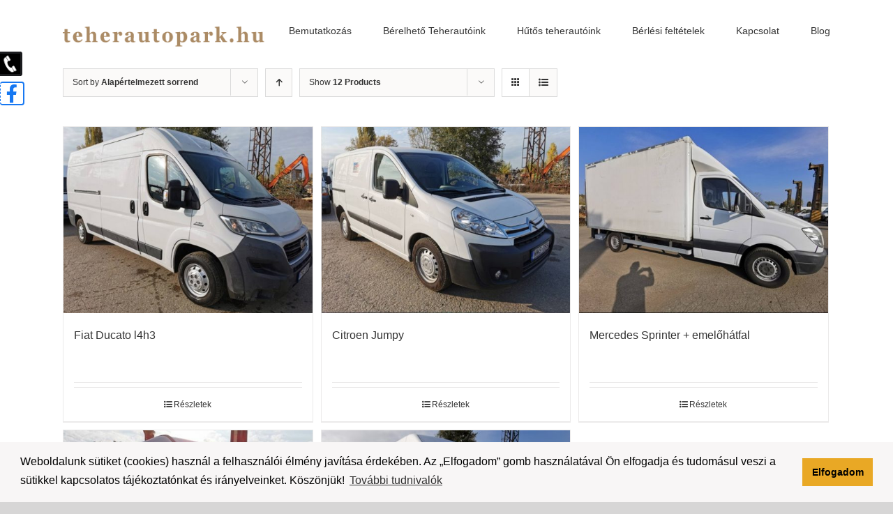

--- FILE ---
content_type: text/html; charset=UTF-8
request_url: https://teherautopark.hu/termekkategoria/teherautoink/?product_count=36
body_size: 92368
content:
<!DOCTYPE html>
<html class="avada-html-layout-wide avada-html-header-position-top avada-html-is-archive" lang="hu" prefix="og: http://ogp.me/ns# fb: http://ogp.me/ns/fb#">
<head>
	<meta http-equiv="X-UA-Compatible" content="IE=edge" />
	<meta http-equiv="Content-Type" content="text/html; charset=utf-8"/>
	<meta name="viewport" content="width=device-width, initial-scale=1" />
	<title>Teherautóink Archives - teherautopark.hu</title>

<!-- This site is optimized with the Yoast SEO plugin v12.5 - https://yoast.com/wordpress/plugins/seo/ -->
<meta name="robots" content="max-snippet:-1, max-image-preview:large, max-video-preview:-1"/>
<link rel="canonical" href="https://teherautopark.hu/termekkategoria/teherautoink/" />
<meta property="og:locale" content="hu_HU" />
<meta property="og:type" content="object" />
<meta property="og:title" content="Teherautóink Archives - teherautopark.hu" />
<meta property="og:url" content="https://teherautopark.hu/termekkategoria/teherautoink/" />
<meta property="og:site_name" content="teherautopark.hu" />
<meta name="twitter:card" content="summary_large_image" />
<meta name="twitter:title" content="Teherautóink Archives - teherautopark.hu" />
<script type='application/ld+json' class='yoast-schema-graph yoast-schema-graph--main'>{"@context":"https://schema.org","@graph":[{"@type":"WebSite","@id":"https://teherautopark.hu/#website","url":"https://teherautopark.hu/","name":"teherautopark.hu","potentialAction":{"@type":"SearchAction","target":"https://teherautopark.hu/?s={search_term_string}","query-input":"required name=search_term_string"}},{"@type":"CollectionPage","@id":"https://teherautopark.hu/termekkategoria/teherautoink/#webpage","url":"https://teherautopark.hu/termekkategoria/teherautoink/","inLanguage":"hu","name":"Teheraut\u00f3ink Archives - teherautopark.hu","isPartOf":{"@id":"https://teherautopark.hu/#website"}}]}</script>
<!-- / Yoast SEO plugin. -->

<link rel='dns-prefetch' href='//www.google.com' />
<link rel='dns-prefetch' href='//s.w.org' />
<link rel="alternate" type="application/rss+xml" title="teherautopark.hu &raquo; hírcsatorna" href="https://teherautopark.hu/feed/" />
<link rel="alternate" type="application/rss+xml" title="teherautopark.hu &raquo; hozzászólás hírcsatorna" href="https://teherautopark.hu/comments/feed/" />
					<link rel="shortcut icon" href="https://teherautopark.hu/wp-content/uploads/2020/01/truck.png" type="image/x-icon" />
		
		
		
		
				<link rel="alternate" type="application/rss+xml" title="teherautopark.hu &raquo; Teherautóink Kategória hírforrás" href="https://teherautopark.hu/termekkategoria/teherautoink/feed/" />
		<script type="text/javascript">
			window._wpemojiSettings = {"baseUrl":"https:\/\/s.w.org\/images\/core\/emoji\/12.0.0-1\/72x72\/","ext":".png","svgUrl":"https:\/\/s.w.org\/images\/core\/emoji\/12.0.0-1\/svg\/","svgExt":".svg","source":{"concatemoji":"https:\/\/teherautopark.hu\/wp-includes\/js\/wp-emoji-release.min.js?ver=5.2.23"}};
			!function(e,a,t){var n,r,o,i=a.createElement("canvas"),p=i.getContext&&i.getContext("2d");function s(e,t){var a=String.fromCharCode;p.clearRect(0,0,i.width,i.height),p.fillText(a.apply(this,e),0,0);e=i.toDataURL();return p.clearRect(0,0,i.width,i.height),p.fillText(a.apply(this,t),0,0),e===i.toDataURL()}function c(e){var t=a.createElement("script");t.src=e,t.defer=t.type="text/javascript",a.getElementsByTagName("head")[0].appendChild(t)}for(o=Array("flag","emoji"),t.supports={everything:!0,everythingExceptFlag:!0},r=0;r<o.length;r++)t.supports[o[r]]=function(e){if(!p||!p.fillText)return!1;switch(p.textBaseline="top",p.font="600 32px Arial",e){case"flag":return s([55356,56826,55356,56819],[55356,56826,8203,55356,56819])?!1:!s([55356,57332,56128,56423,56128,56418,56128,56421,56128,56430,56128,56423,56128,56447],[55356,57332,8203,56128,56423,8203,56128,56418,8203,56128,56421,8203,56128,56430,8203,56128,56423,8203,56128,56447]);case"emoji":return!s([55357,56424,55356,57342,8205,55358,56605,8205,55357,56424,55356,57340],[55357,56424,55356,57342,8203,55358,56605,8203,55357,56424,55356,57340])}return!1}(o[r]),t.supports.everything=t.supports.everything&&t.supports[o[r]],"flag"!==o[r]&&(t.supports.everythingExceptFlag=t.supports.everythingExceptFlag&&t.supports[o[r]]);t.supports.everythingExceptFlag=t.supports.everythingExceptFlag&&!t.supports.flag,t.DOMReady=!1,t.readyCallback=function(){t.DOMReady=!0},t.supports.everything||(n=function(){t.readyCallback()},a.addEventListener?(a.addEventListener("DOMContentLoaded",n,!1),e.addEventListener("load",n,!1)):(e.attachEvent("onload",n),a.attachEvent("onreadystatechange",function(){"complete"===a.readyState&&t.readyCallback()})),(n=t.source||{}).concatemoji?c(n.concatemoji):n.wpemoji&&n.twemoji&&(c(n.twemoji),c(n.wpemoji)))}(window,document,window._wpemojiSettings);
		</script>
		<style type="text/css">
img.wp-smiley,
img.emoji {
	display: inline !important;
	border: none !important;
	box-shadow: none !important;
	height: 1em !important;
	width: 1em !important;
	margin: 0 .07em !important;
	vertical-align: -0.1em !important;
	background: none !important;
	padding: 0 !important;
}
</style>
	<link rel='stylesheet' id='wc-block-style-css'  href='https://teherautopark.hu/wp-content/plugins/woocommerce/packages/woocommerce-blocks/build/style.css?ver=2.3.0' type='text/css' media='all' />
<link rel='stylesheet' id='rs-plugin-settings-css'  href='https://teherautopark.hu/wp-content/plugins/revslider/public/assets/css/rs6.css?ver=6.1.3' type='text/css' media='all' />
<style id='rs-plugin-settings-inline-css' type='text/css'>
#rs-demo-id {}
</style>
<link rel='stylesheet' id='wqoecf-front-style.css-css'  href='https://teherautopark.hu/wp-content/plugins/woo-quote-or-enquiry-contact-form-7/assets/css/wqoecf-front-style.css?ver=5.2.23' type='text/css' media='all' />
<style id='woocommerce-inline-inline-css' type='text/css'>
.woocommerce form .form-row .required { visibility: visible; }
</style>
<link rel='stylesheet' id='avada-stylesheet-css'  href='https://teherautopark.hu/wp-content/themes/Avada/assets/css/style.min.css?ver=6.1.0' type='text/css' media='all' />
<link rel='stylesheet' id='child-style-css'  href='https://teherautopark.hu/wp-content/themes/Avada-Child-Theme/style.css?ver=5.2.23' type='text/css' media='all' />
<!--[if IE]>
<link rel='stylesheet' id='avada-IE-css'  href='https://teherautopark.hu/wp-content/themes/Avada/assets/css/ie.min.css?ver=6.1.0' type='text/css' media='all' />
<style id='avada-IE-inline-css' type='text/css'>
.avada-select-parent .select-arrow{background-color:#ffffff}
.select-arrow{background-color:#ffffff}
</style>
<![endif]-->
<link rel='stylesheet' id='wce_frontend_css-css'  href='//teherautopark.hu/wp-content/plugins/woocommerce-catalog-enquiry/assets/frontend/css/frontend.css?ver=3.2.1' type='text/css' media='all' />
<style id='wce_frontend_css-inline-css' type='text/css'>

	            .woo_catalog_enquiry_custom_button_enquiry {
					background: #ccc;
					color: #fff;
					padding: 10px;
					width: 200px;
					height: 50px;
					line-height: 18px;
					border-radius: 5px;
					border: 1px solid #999;
					font-size: 18px;
					margin-top : 0px;
					margin-bottom : 0px;
				
				}
				.woo_catalog_enquiry_custom_button_enquiry:hover {
					background: #ccc;
					color: #eee;
				}
				#woo_catalog_enquiry_custom_button {
					background: #fbfbfb;
					color: #fbfbfb;
					padding: 5px;
					width: 80px;
					height: 26px;
					line-height: 14px;
					border-radius: 5px;
					border: #fbfbfb;
					font-size: 12px;
					margin-top: 5px;
					margin-bottom: 5px;
					
				}
				#woo_catalog_enquiry_custom_button:hover {
					background: #fbfbfb;
					color: #fbfbfb;
				}
				/* The Modal (background) */
				#woo_catalog .catalog_modal {
				    display: none; /* Hidden by default */
				    position: fixed; /* Stay in place */
				    z-index: 100000; /* Sit on top */
				    /*padding-top: 100px;*/ /* Location of the box */
				    left: 0;
				    top: 0;
				    width: 100%; /* Full width */
				    height: 100%; /* Full height */
				    overflow: auto; /* Enable scroll if needed */
				    background-color: rgb(0,0,0); /* Fallback color */
				    background-color: rgba(0,0,0,0.4); /* Black w/ opacity */
				}
</style>
<link rel='stylesheet' id='fusion-dynamic-css-css'  href='https://teherautopark.hu/wp-content/uploads/fusion-styles/e0fbc92efa1894788ff0d0e5aeb04d7c.min.css?ver=2.1' type='text/css' media='all' />
<link rel='stylesheet' id='prdctfltr-css'  href='https://teherautopark.hu/wp-content/plugins/prdctfltr/includes/css/style.min.css?ver=7.1.3' type='text/css' media='all' />
<script>if (document.location.protocol != "https:") {document.location = document.URL.replace(/^http:/i, "https:");}</script><script type='text/javascript' src='https://teherautopark.hu/wp-includes/js/jquery/jquery.js?ver=1.12.4-wp'></script>
<script type='text/javascript' src='https://teherautopark.hu/wp-includes/js/jquery/jquery-migrate.min.js?ver=1.4.1'></script>
<script type='text/javascript' src='https://teherautopark.hu/wp-content/plugins/revslider/public/assets/js/revolution.tools.min.js?ver=6.0'></script>
<script type='text/javascript' src='https://teherautopark.hu/wp-content/plugins/revslider/public/assets/js/rs6.min.js?ver=6.1.3'></script>
<link rel='https://api.w.org/' href='https://teherautopark.hu/wp-json/' />
<link rel="EditURI" type="application/rsd+xml" title="RSD" href="https://teherautopark.hu/xmlrpc.php?rsd" />
<link rel="wlwmanifest" type="application/wlwmanifest+xml" href="https://teherautopark.hu/wp-includes/wlwmanifest.xml" /> 
<meta name="generator" content="WordPress 5.2.23" />
<meta name="generator" content="WooCommerce 3.7.1" />
<!-- Global site tag (gtag.js) - Google Analytics  stat1-->
<script async src="https://www.googletagmanager.com/gtag/js?id=UA-152567175-1"></script>
<script>
  window.dataLayer = window.dataLayer || [];
  function gtag(){dataLayer.push(arguments);}
  gtag('js', new Date());

  gtag('config', 'UA-152567175-1');
</script>


	<style>
	/* Azonnali Elérhetõség */
	.azonnali  {
	    position:fixed;
	    top:65px;
	}

	.azonnali a {
		color: #fff;
	}
	 
	#azonnali-box
	{
	  position: fixed;
	  left: 0;
	  transition: transform 0.5s;
	  -webkit-transition: transform 0.5s;
	  -o-transition: transform 0.5s;
	  -moz-transition: transform 0.5s;
	  background: #000;
	  border-radius: 5px;
	}

	@media only screen and (min-width: 0px) and (max-width: 750px) {
	    .azonnali { top:0; width:100%; }
		#azonnali-box
		{
		  border-top: 0 !important;
		  border-left: 0 !important;
		  border-right: 0 !important;
		  border-radius: 0 !important;
		}
		.zarva{
			transform: translate3D(0,-100%,0) !important;
		  -moz-transform: translate3D(0,-100%,0) !important;
		  -webkit-transform: translate3D(0,-100%,0) !important;
		  -o-transform: translate3D(0,-100%,0) !important;
		}
		#nyito{ display:block;position:absolute;left:0;bottom:-48px; text-align:center;background:#000000; width:100%; color:#fff;line-height: 23px;}
		#nyito img{ margin-top:0px; }
		header{
			margin-top:40px;
		}
	}

	@media only screen and (min-width: 751px) {
		#nyito{ display:none; }
	}

	  #azonnali-box { border: 3px solid #1B1C1F;z-index:99999;padding:3px;color:#fff; text-align:center;}
	  #azonnali-box a {margin-left:5px;  }


	.azonnali-slider
	{
	  position: relative;
	  left: 100%;
	  height: 100%;
	}

	.azonnali-slider img
	{
		width: 35px;
		left:3px;
	    top:3px;
		position: absolute;
	    background-color:#000000;
	    border-radius:3px;
		border:3px solid #1B1C1F;
	}

	#azonnali-box hr{
		margin:0 !important;
	}

	.zarva{
		transform: translate3D(-100%,0,0);
	  -moz-transform: translate3D(-100%,0,0);
	  -webkit-transform: translate3D(-100%,0,0);
	  -o-transform: translate3D(-100%,0,0);
	  transition: transform 0.5s;
	  -webkit-transition: transform 0.5s;
	  -o-transition: transform 0.5s;
	  -moz-transition: transform 0.5s;
	}
	.nyitva{
		transform: translate3D(0,0,0);
	  -moz-transform: translate3D(0,0,0);
	  -webkit-transform: translate3D(0,0,0);
	  -o-transform: translate3D(0,0,0);
	  z-index:999999999;
	}
	</style>
<style type="text/css">
	.facebook{
		position: fixed;
		top: 117px;
                z-index:99999;
	}
	.facebook i {
	    padding: 2px 8px;
	    border-radius: 4px 4px;
	    background-color: #fff;
	    color: #1778f2;
	    border-right: 2px solid #1778f2;
	    border-top: 2px solid #1778f2;
	    border-bottom: 2px solid #1778f2;
	    border-left: 1px dashed #1778f2;
	    position: relative;
	    /* bottom: 0; */
	    left: 0px;
	}
.cc-window {
  z-index: 9999999 !important;
}
</style>
<link rel="stylesheet" type="text/css" href="https://cdn.jsdelivr.net/npm/cookieconsent@3/build/cookieconsent.min.css" />	<style>
					.woocommerce a.wqoecf_enquiry_button {
			background-color: #8e5e15;
			}
				
	</style> 

	<style type="text/css" id="css-fb-visibility">@media screen and (max-width: 640px){body:not(.fusion-builder-ui-wireframe) .fusion-no-small-visibility{display:none !important;}}@media screen and (min-width: 641px) and (max-width: 1024px){body:not(.fusion-builder-ui-wireframe) .fusion-no-medium-visibility{display:none !important;}}@media screen and (min-width: 1025px){body:not(.fusion-builder-ui-wireframe) .fusion-no-large-visibility{display:none !important;}}</style>	<noscript><style>.woocommerce-product-gallery{ opacity: 1 !important; }</style></noscript>
	<meta name="generator" content="Powered by Slider Revolution 6.1.3 - responsive, Mobile-Friendly Slider Plugin for WordPress with comfortable drag and drop interface." />
<meta name="generator" content="Product Filter for WooCommerce"/><script type="text/javascript">function setREVStartSize(t){try{var h,e=document.getElementById(t.c).parentNode.offsetWidth;if(e=0===e||isNaN(e)?window.innerWidth:e,t.tabw=void 0===t.tabw?0:parseInt(t.tabw),t.thumbw=void 0===t.thumbw?0:parseInt(t.thumbw),t.tabh=void 0===t.tabh?0:parseInt(t.tabh),t.thumbh=void 0===t.thumbh?0:parseInt(t.thumbh),t.tabhide=void 0===t.tabhide?0:parseInt(t.tabhide),t.thumbhide=void 0===t.thumbhide?0:parseInt(t.thumbhide),t.mh=void 0===t.mh||""==t.mh||"auto"===t.mh?0:parseInt(t.mh,0),"fullscreen"===t.layout||"fullscreen"===t.l)h=Math.max(t.mh,window.innerHeight);else{for(var i in t.gw=Array.isArray(t.gw)?t.gw:[t.gw],t.rl)void 0!==t.gw[i]&&0!==t.gw[i]||(t.gw[i]=t.gw[i-1]);for(var i in t.gh=void 0===t.el||""===t.el||Array.isArray(t.el)&&0==t.el.length?t.gh:t.el,t.gh=Array.isArray(t.gh)?t.gh:[t.gh],t.rl)void 0!==t.gh[i]&&0!==t.gh[i]||(t.gh[i]=t.gh[i-1]);var r,a=new Array(t.rl.length),n=0;for(var i in t.tabw=t.tabhide>=e?0:t.tabw,t.thumbw=t.thumbhide>=e?0:t.thumbw,t.tabh=t.tabhide>=e?0:t.tabh,t.thumbh=t.thumbhide>=e?0:t.thumbh,t.rl)a[i]=t.rl[i]<window.innerWidth?0:t.rl[i];for(var i in r=a[0],a)r>a[i]&&0<a[i]&&(r=a[i],n=i);var d=e>t.gw[n]+t.tabw+t.thumbw?1:(e-(t.tabw+t.thumbw))/t.gw[n];h=t.gh[n]*d+(t.tabh+t.thumbh)}void 0===window.rs_init_css&&(window.rs_init_css=document.head.appendChild(document.createElement("style"))),document.getElementById(t.c).height=h,window.rs_init_css.innerHTML+="#"+t.c+"_wrapper { height: "+h+"px }"}catch(t){console.log("Failure at Presize of Slider:"+t)}};</script>
		<style type="text/css" id="wp-custom-css">
			.fusion-logo img{
	width:290px;
}		</style>
				<script type="text/javascript">
			var doc = document.documentElement;
			doc.setAttribute( 'data-useragent', navigator.userAgent );
		</script>
		
	</head>

<body data-rsssl=1 class="archive tax-product_cat term-teherautoink term-30 theme-Avada woocommerce woocommerce-page woocommerce-no-js fusion-image-hovers fusion-pagination-sizing fusion-button_size-large fusion-button_type-flat fusion-button_span-no avada-image-rollover-circle-yes avada-image-rollover-yes avada-image-rollover-direction-left fusion-has-button-gradient prdctfltr-ajax prdctfltr-shop fusion-body ltr fusion-sticky-header no-tablet-sticky-header no-mobile-sticky-header no-mobile-slidingbar avada-has-rev-slider-styles fusion-disable-outline fusion-sub-menu-fade mobile-logo-pos-left layout-wide-mode avada-has-boxed-modal-shadow- layout-scroll-offset-full avada-has-zero-margin-offset-top fusion-top-header menu-text-align-center fusion-woo-product-design-classic fusion-woo-shop-page-columns-4 fusion-woo-related-columns-4 fusion-woo-archive-page-columns-3 avada-has-woo-gallery-disabled mobile-menu-design-classic fusion-show-pagination-text fusion-header-layout-v1 avada-responsive avada-footer-fx-none avada-menu-highlight-style-bar fusion-search-form-classic fusion-main-menu-search-dropdown fusion-avatar-square avada-dropdown-styles avada-blog-layout-grid avada-blog-archive-layout-grid avada-header-shadow-no avada-menu-icon-position-left avada-has-megamenu-shadow avada-has-mainmenu-dropdown-divider avada-has-breadcrumb-mobile-hidden avada-has-titlebar-hide avada-has-pagination-width_height avada-flyout-menu-direction-fade">
		<a class="skip-link screen-reader-text" href="#content">Kihagyás</a>

	<div id="boxed-wrapper">
		<div class="fusion-sides-frame"></div>
		<div id="wrapper" class="fusion-wrapper">
			<div id="home" style="position:relative;top:-1px;"></div>
			
			<header class="fusion-header-wrapper">
				<div class="fusion-header-v1 fusion-logo-alignment fusion-logo-left fusion-sticky-menu- fusion-sticky-logo- fusion-mobile-logo-  fusion-mobile-menu-design-classic">
					<div class="fusion-header-sticky-height"></div>
<div class="fusion-header">
	<div class="fusion-row">
					<div class="fusion-logo" data-margin-top="31px" data-margin-bottom="31px" data-margin-left="0px" data-margin-right="0px">
			<a class="fusion-logo-link"  href="https://teherautopark.hu/" >

						<!-- standard logo -->
			<img src="https://teherautopark.hu/wp-content/uploads/2019/10/logo.png" srcset="https://teherautopark.hu/wp-content/uploads/2019/10/logo.png 1x" width="350" height="43" alt="teherautopark.hu Logo" data-retina_logo_url="" class="fusion-standard-logo" />

			
					</a>
		</div>		<nav class="fusion-main-menu" aria-label="Main Menu"><ul id="menu-menu" class="fusion-menu"><li  id="menu-item-26"  class="menu-item menu-item-type-post_type menu-item-object-page menu-item-home menu-item-26"  data-item-id="26"><a  href="https://teherautopark.hu/" class="fusion-bar-highlight"><span class="menu-text">Bemutatkozás</span></a></li><li  id="menu-item-30"  class="menu-item menu-item-type-custom menu-item-object-custom menu-item-has-children menu-item-30 fusion-dropdown-menu"  data-item-id="30"><a  href="https://teherautopark.hu/termekkategoria/teherautoink/" class="fusion-bar-highlight"><span class="menu-text">Bérelhető Teherautóink</span></a><ul role="menu" class="sub-menu"><li  id="menu-item-52"  class="menu-item menu-item-type-taxonomy menu-item-object-product_cat menu-item-52 fusion-dropdown-submenu" ><a  href="https://teherautopark.hu/termekkategoria/teherautoink/35-tonnas-dobozos-kisteher/" class="fusion-bar-highlight"><span>3,5 tonnás dobozos kisteherautó</span></a></li><li  id="menu-item-53"  class="menu-item menu-item-type-taxonomy menu-item-object-product_cat menu-item-53 fusion-dropdown-submenu" ><a  href="https://teherautopark.hu/termekkategoria/teherautoink/35-tonnas-emelohatfalas/" class="fusion-bar-highlight"><span>3,5 tonnás emelőhátfalas teherautó</span></a></li><li  id="menu-item-54"  class="menu-item menu-item-type-taxonomy menu-item-object-product_cat menu-item-54 fusion-dropdown-submenu" ><a  href="https://teherautopark.hu/termekkategoria/teherautoink/35-tonnas-felepitmenyes-kisteher/" class="fusion-bar-highlight"><span>3,5 tonnás felépítményes kisteherautó</span></a></li><li  id="menu-item-55"  class="menu-item menu-item-type-taxonomy menu-item-object-product_cat menu-item-has-children menu-item-55 fusion-dropdown-submenu" ><a  href="https://teherautopark.hu/termekkategoria/teherautoink/teherautok/" class="fusion-bar-highlight"><span>Teherautók</span></a><ul role="menu" class="sub-menu"><li  id="menu-item-365"  class="menu-item menu-item-type-taxonomy menu-item-object-product_cat menu-item-365" ><a  href="https://teherautopark.hu/termekkategoria/hutos-teherautok/dobozos/" class="fusion-bar-highlight"><span>Dobozos teherautó</span></a></li><li  id="menu-item-366"  class="menu-item menu-item-type-taxonomy menu-item-object-product_cat menu-item-366" ><a  href="https://teherautopark.hu/termekkategoria/hutos-teherautok/emelohatfalas/" class="fusion-bar-highlight"><span>Emelőhátfalas teherautó</span></a></li></ul></li></ul></li><li  id="menu-item-31"  class="menu-item menu-item-type-custom menu-item-object-custom menu-item-has-children menu-item-31 fusion-dropdown-menu"  data-item-id="31"><a  href="#" class="fusion-bar-highlight"><span class="menu-text">Hűtős teherautóink</span></a><ul role="menu" class="sub-menu"><li  id="menu-item-48"  class="menu-item menu-item-type-taxonomy menu-item-object-product_cat menu-item-48 fusion-dropdown-submenu" ><a  href="https://teherautopark.hu/termekkategoria/hutos-teherautok/emelohatfalas/" class="fusion-bar-highlight"><span>Emelőhátfalas</span></a></li><li  id="menu-item-49"  class="menu-item menu-item-type-taxonomy menu-item-object-product_cat menu-item-49 fusion-dropdown-submenu" ><a  href="https://teherautopark.hu/termekkategoria/hutos-teherautok/fagyasztos/" class="fusion-bar-highlight"><span>Fagyasztós</span></a></li><li  id="menu-item-50"  class="menu-item menu-item-type-taxonomy menu-item-object-product_cat menu-item-50 fusion-dropdown-submenu" ><a  href="https://teherautopark.hu/termekkategoria/hutos-teherautok/hutos/" class="fusion-bar-highlight"><span>Hűtős</span></a></li><li  id="menu-item-51"  class="menu-item menu-item-type-taxonomy menu-item-object-product_cat menu-item-51 fusion-dropdown-submenu" ><a  href="https://teherautopark.hu/termekkategoria/hutos-teherautok/kampos/" class="fusion-bar-highlight"><span>Kampós</span></a></li></ul></li><li  id="menu-item-25"  class="menu-item menu-item-type-post_type menu-item-object-page menu-item-25"  data-item-id="25"><a  href="https://teherautopark.hu/berlesi-feltetelek/" class="fusion-bar-highlight"><span class="menu-text">Bérlési feltételek</span></a></li><li  id="menu-item-23"  class="menu-item menu-item-type-post_type menu-item-object-page menu-item-23"  data-item-id="23"><a  href="https://teherautopark.hu/kapcsolat/" class="fusion-bar-highlight"><span class="menu-text">Kapcsolat</span></a></li><li  id="menu-item-213"  class="menu-item menu-item-type-post_type menu-item-object-page menu-item-213"  data-item-id="213"><a  href="https://teherautopark.hu/blog/" class="fusion-bar-highlight"><span class="menu-text">Blog</span></a></li></ul></nav><div class="fusion-mobile-navigation"><ul id="menu-menu-1" class="fusion-mobile-menu"><li   class="menu-item menu-item-type-post_type menu-item-object-page menu-item-home menu-item-26"  data-item-id="26"><a  href="https://teherautopark.hu/" class="fusion-bar-highlight"><span class="menu-text">Bemutatkozás</span></a></li><li   class="menu-item menu-item-type-custom menu-item-object-custom menu-item-has-children menu-item-30 fusion-dropdown-menu"  data-item-id="30"><a  href="https://teherautopark.hu/termekkategoria/teherautoink/" class="fusion-bar-highlight"><span class="menu-text">Bérelhető Teherautóink</span></a><ul role="menu" class="sub-menu"><li   class="menu-item menu-item-type-taxonomy menu-item-object-product_cat menu-item-52 fusion-dropdown-submenu" ><a  href="https://teherautopark.hu/termekkategoria/teherautoink/35-tonnas-dobozos-kisteher/" class="fusion-bar-highlight"><span>3,5 tonnás dobozos kisteherautó</span></a></li><li   class="menu-item menu-item-type-taxonomy menu-item-object-product_cat menu-item-53 fusion-dropdown-submenu" ><a  href="https://teherautopark.hu/termekkategoria/teherautoink/35-tonnas-emelohatfalas/" class="fusion-bar-highlight"><span>3,5 tonnás emelőhátfalas teherautó</span></a></li><li   class="menu-item menu-item-type-taxonomy menu-item-object-product_cat menu-item-54 fusion-dropdown-submenu" ><a  href="https://teherautopark.hu/termekkategoria/teherautoink/35-tonnas-felepitmenyes-kisteher/" class="fusion-bar-highlight"><span>3,5 tonnás felépítményes kisteherautó</span></a></li><li   class="menu-item menu-item-type-taxonomy menu-item-object-product_cat menu-item-has-children menu-item-55 fusion-dropdown-submenu" ><a  href="https://teherautopark.hu/termekkategoria/teherautoink/teherautok/" class="fusion-bar-highlight"><span>Teherautók</span></a><ul role="menu" class="sub-menu"><li   class="menu-item menu-item-type-taxonomy menu-item-object-product_cat menu-item-365" ><a  href="https://teherautopark.hu/termekkategoria/hutos-teherautok/dobozos/" class="fusion-bar-highlight"><span>Dobozos teherautó</span></a></li><li   class="menu-item menu-item-type-taxonomy menu-item-object-product_cat menu-item-366" ><a  href="https://teherautopark.hu/termekkategoria/hutos-teherautok/emelohatfalas/" class="fusion-bar-highlight"><span>Emelőhátfalas teherautó</span></a></li></ul></li></ul></li><li   class="menu-item menu-item-type-custom menu-item-object-custom menu-item-has-children menu-item-31 fusion-dropdown-menu"  data-item-id="31"><a  href="#" class="fusion-bar-highlight"><span class="menu-text">Hűtős teherautóink</span></a><ul role="menu" class="sub-menu"><li   class="menu-item menu-item-type-taxonomy menu-item-object-product_cat menu-item-48 fusion-dropdown-submenu" ><a  href="https://teherautopark.hu/termekkategoria/hutos-teherautok/emelohatfalas/" class="fusion-bar-highlight"><span>Emelőhátfalas</span></a></li><li   class="menu-item menu-item-type-taxonomy menu-item-object-product_cat menu-item-49 fusion-dropdown-submenu" ><a  href="https://teherautopark.hu/termekkategoria/hutos-teherautok/fagyasztos/" class="fusion-bar-highlight"><span>Fagyasztós</span></a></li><li   class="menu-item menu-item-type-taxonomy menu-item-object-product_cat menu-item-50 fusion-dropdown-submenu" ><a  href="https://teherautopark.hu/termekkategoria/hutos-teherautok/hutos/" class="fusion-bar-highlight"><span>Hűtős</span></a></li><li   class="menu-item menu-item-type-taxonomy menu-item-object-product_cat menu-item-51 fusion-dropdown-submenu" ><a  href="https://teherautopark.hu/termekkategoria/hutos-teherautok/kampos/" class="fusion-bar-highlight"><span>Kampós</span></a></li></ul></li><li   class="menu-item menu-item-type-post_type menu-item-object-page menu-item-25"  data-item-id="25"><a  href="https://teherautopark.hu/berlesi-feltetelek/" class="fusion-bar-highlight"><span class="menu-text">Bérlési feltételek</span></a></li><li   class="menu-item menu-item-type-post_type menu-item-object-page menu-item-23"  data-item-id="23"><a  href="https://teherautopark.hu/kapcsolat/" class="fusion-bar-highlight"><span class="menu-text">Kapcsolat</span></a></li><li   class="menu-item menu-item-type-post_type menu-item-object-page menu-item-213"  data-item-id="213"><a  href="https://teherautopark.hu/blog/" class="fusion-bar-highlight"><span class="menu-text">Blog</span></a></li></ul></div>
<nav class="fusion-mobile-nav-holder fusion-mobile-menu-text-align-left" aria-label="Main Menu Mobile"></nav>

					</div>
</div>
				</div>
				<div class="fusion-clearfix"></div>
			</header>
						
			
		<div id="sliders-container">
					</div>
				
			
			<div class="avada-page-titlebar-wrapper">
							</div>

						<main id="main" class="clearfix ">
				<div class="fusion-row" style="">
		<div class="woocommerce-container">
			<section id="content"class="full-width" style="width: 100%;">
		<header class="woocommerce-products-header">
	
	</header>
<div class="woocommerce-notices-wrapper"></div>
<div class="catalog-ordering fusion-clearfix">
			<div class="orderby-order-container">
			<ul class="orderby order-dropdown">
				<li>
					<span class="current-li">
						<span class="current-li-content">
														<a aria-haspopup="true">Sort by <strong>Alapértelmezett sorrend</strong></a>
						</span>
					</span>
					<ul>
																		<li class="">
														<a href="?product_count=36&product_orderby=name">Sort by <strong>Név</strong></a>
						</li>
						<li class="">
														<a href="?product_count=36&product_orderby=price">Sort by <strong>Ár</strong></a>
						</li>
						<li class="">
														<a href="?product_count=36&product_orderby=date">Sort by <strong>Dátum</strong></a>
						</li>
						<li class="">
														<a href="?product_count=36&product_orderby=popularity">Sort by <strong>Népszerűség</strong></a>
						</li>
													<li class="">
																<a href="?product_count=36&product_orderby=rating">Sort by <strong>Értékelés</strong></a>
							</li>
											</ul>
				</li>
			</ul>

			<ul class="order">
															<li class="desc"><a aria-label="Ascending order" aria-haspopup="true" href="?product_count=36&product_order=asc"><i class="fusion-icon-arrow-down2 icomoon-up"></i></a></li>
												</ul>
		</div>

		<ul class="sort-count order-dropdown">
			<li>
				<span class="current-li">
					<a aria-haspopup="true">
						Show <strong>12 Products</strong>						</a>
					</span>
				<ul>
					<li class="">
						<a href="?product_count=12">
							Show <strong>12 Products</strong>						</a>
					</li>
					<li class="">
						<a href="?product_count=24">
							Show <strong>24 Products</strong>						</a>
					</li>
					<li class="current">
						<a href="?product_count=36">
							Show <strong>36 Products</strong>						</a>
					</li>
				</ul>
			</li>
		</ul>
	
											<ul class="fusion-grid-list-view">
			<li class="fusion-grid-view-li active-view">
				<a class="fusion-grid-view" aria-label="View as grid" aria-haspopup="true" href="?product_count=36&product_view=grid"><i class="fusion-icon-grid icomoon-grid"></i></a>
			</li>
			<li class="fusion-list-view-li">
				<a class="fusion-list-view" aria-haspopup="true" aria-label="View as list" href="?product_count=36&product_view=list"><i class="fusion-icon-list icomoon-list"></i></a>
			</li>
		</ul>
	</div>
<ul class="products clearfix products-3">
<li class="product-grid-view product type-product post-141 status-publish first instock product_cat-35-tonnas-dobozos-kisteher has-post-thumbnail shipping-taxable product-type-simple">
	<a href="https://teherautopark.hu/termek/fiat-ducato-l4h3/" class="product-images" aria-label="Fiat Ducato l4h3">

<div class="crossfade-images">
	<img width="500" height="375" src="https://teherautopark.hu/wp-content/uploads/2019/10/fiatducatto3-500x375.jpg" class="hover-image" alt="" srcset="https://teherautopark.hu/wp-content/uploads/2019/10/fiatducatto3-200x150.jpg 200w, https://teherautopark.hu/wp-content/uploads/2019/10/fiatducatto3-300x225.jpg 300w, https://teherautopark.hu/wp-content/uploads/2019/10/fiatducatto3-400x300.jpg 400w, https://teherautopark.hu/wp-content/uploads/2019/10/fiatducatto3-500x375.jpg 500w, https://teherautopark.hu/wp-content/uploads/2019/10/fiatducatto3-600x450.jpg 600w, https://teherautopark.hu/wp-content/uploads/2019/10/fiatducatto3-700x525.jpg 700w, https://teherautopark.hu/wp-content/uploads/2019/10/fiatducatto3-768x576.jpg 768w, https://teherautopark.hu/wp-content/uploads/2019/10/fiatducatto3-800x600.jpg 800w, https://teherautopark.hu/wp-content/uploads/2019/10/fiatducatto3.jpg 950w" sizes="(max-width: 500px) 100vw, 500px" />	<img width="500" height="375" src="https://teherautopark.hu/wp-content/uploads/2019/10/fiatducatto-500x375.jpg" class="attachment-shop_catalog size-shop_catalog wp-post-image" alt="" srcset="https://teherautopark.hu/wp-content/uploads/2019/10/fiatducatto-200x150.jpg 200w, https://teherautopark.hu/wp-content/uploads/2019/10/fiatducatto-300x225.jpg 300w, https://teherautopark.hu/wp-content/uploads/2019/10/fiatducatto-400x300.jpg 400w, https://teherautopark.hu/wp-content/uploads/2019/10/fiatducatto-500x375.jpg 500w, https://teherautopark.hu/wp-content/uploads/2019/10/fiatducatto-600x450.jpg 600w, https://teherautopark.hu/wp-content/uploads/2019/10/fiatducatto-700x525.jpg 700w, https://teherautopark.hu/wp-content/uploads/2019/10/fiatducatto-768x576.jpg 768w, https://teherautopark.hu/wp-content/uploads/2019/10/fiatducatto-800x600.jpg 800w, https://teherautopark.hu/wp-content/uploads/2019/10/fiatducatto.jpg 950w" sizes="(max-width: 500px) 100vw, 500px" />			<div class="cart-loading"><i class="fusion-icon-spinner"></i></div>
	</div>
</a>
<div class="fusion-product-content">
	<div class="product-details">
		<div class="product-details-container">
<h3 class="product-title">
	<a href="https://teherautopark.hu/termek/fiat-ducato-l4h3/">
		Fiat Ducato l4h3	</a>
</h3>
<div class="fusion-price-rating">

		</div>
	</div>
</div>


	<div class="product-buttons">
		<div class="fusion-content-sep sep-double sep-solid"></div>
		<div class="product-buttons-container clearfix">

<a href="https://teherautopark.hu/termek/fiat-ducato-l4h3/" class="show_details_button" style="float:none;max-width:none;text-align:center;">
	Részletek</a>


	</div>
	</div>

	</div> </li>
<li class="product-grid-view product type-product post-168 status-publish instock product_cat-35-tonnas-dobozos-kisteher has-post-thumbnail shipping-taxable product-type-simple">
	<a href="https://teherautopark.hu/termek/citroen-jumpy/" class="product-images" aria-label="Citroen Jumpy">

<div class="crossfade-images">
	<img width="500" height="375" src="https://teherautopark.hu/wp-content/uploads/2019/10/citroen2-500x375.jpg" class="hover-image" alt="" srcset="https://teherautopark.hu/wp-content/uploads/2019/10/citroen2-200x150.jpg 200w, https://teherautopark.hu/wp-content/uploads/2019/10/citroen2-300x225.jpg 300w, https://teherautopark.hu/wp-content/uploads/2019/10/citroen2-400x300.jpg 400w, https://teherautopark.hu/wp-content/uploads/2019/10/citroen2-500x375.jpg 500w, https://teherautopark.hu/wp-content/uploads/2019/10/citroen2-600x450.jpg 600w, https://teherautopark.hu/wp-content/uploads/2019/10/citroen2-700x525.jpg 700w, https://teherautopark.hu/wp-content/uploads/2019/10/citroen2-768x576.jpg 768w, https://teherautopark.hu/wp-content/uploads/2019/10/citroen2-800x600.jpg 800w, https://teherautopark.hu/wp-content/uploads/2019/10/citroen2.jpg 950w" sizes="(max-width: 500px) 100vw, 500px" />	<img width="500" height="375" src="https://teherautopark.hu/wp-content/uploads/2019/10/citroen-500x375.jpg" class="attachment-shop_catalog size-shop_catalog wp-post-image" alt="" srcset="https://teherautopark.hu/wp-content/uploads/2019/10/citroen-200x150.jpg 200w, https://teherautopark.hu/wp-content/uploads/2019/10/citroen-300x225.jpg 300w, https://teherautopark.hu/wp-content/uploads/2019/10/citroen-400x300.jpg 400w, https://teherautopark.hu/wp-content/uploads/2019/10/citroen-500x375.jpg 500w, https://teherautopark.hu/wp-content/uploads/2019/10/citroen-600x450.jpg 600w, https://teherautopark.hu/wp-content/uploads/2019/10/citroen-700x525.jpg 700w, https://teherautopark.hu/wp-content/uploads/2019/10/citroen-768x576.jpg 768w, https://teherautopark.hu/wp-content/uploads/2019/10/citroen-800x600.jpg 800w, https://teherautopark.hu/wp-content/uploads/2019/10/citroen.jpg 950w" sizes="(max-width: 500px) 100vw, 500px" />			<div class="cart-loading"><i class="fusion-icon-spinner"></i></div>
	</div>
</a>
<div class="fusion-product-content">
	<div class="product-details">
		<div class="product-details-container">
<h3 class="product-title">
	<a href="https://teherautopark.hu/termek/citroen-jumpy/">
		Citroen Jumpy	</a>
</h3>
<div class="fusion-price-rating">

		</div>
	</div>
</div>


	<div class="product-buttons">
		<div class="fusion-content-sep sep-double sep-solid"></div>
		<div class="product-buttons-container clearfix">

<a href="https://teherautopark.hu/termek/citroen-jumpy/" class="show_details_button" style="float:none;max-width:none;text-align:center;">
	Részletek</a>


	</div>
	</div>

	</div> </li>
<li class="product-grid-view product type-product post-169 status-publish last instock product_cat-emelohatfalas product_cat-hutos-teherautok product_cat-teherautoink product_cat-teherautok has-post-thumbnail shipping-taxable product-type-simple">
	<a href="https://teherautopark.hu/termek/mercedes-sprinter-emelohatfal/" class="product-images" aria-label="Mercedes Sprinter + emelőhátfal">

<div class="featured-image">
		<img width="500" height="375" src="https://teherautopark.hu/wp-content/uploads/2019/10/mercedes-500x375.jpg" class="attachment-shop_catalog size-shop_catalog wp-post-image" alt="" srcset="https://teherautopark.hu/wp-content/uploads/2019/10/mercedes-200x150.jpg 200w, https://teherautopark.hu/wp-content/uploads/2019/10/mercedes-300x225.jpg 300w, https://teherautopark.hu/wp-content/uploads/2019/10/mercedes-400x300.jpg 400w, https://teherautopark.hu/wp-content/uploads/2019/10/mercedes-500x375.jpg 500w, https://teherautopark.hu/wp-content/uploads/2019/10/mercedes-600x450.jpg 600w, https://teherautopark.hu/wp-content/uploads/2019/10/mercedes-700x525.jpg 700w, https://teherautopark.hu/wp-content/uploads/2019/10/mercedes-768x576.jpg 768w, https://teherautopark.hu/wp-content/uploads/2019/10/mercedes-800x600.jpg 800w, https://teherautopark.hu/wp-content/uploads/2019/10/mercedes.jpg 950w" sizes="(max-width: 500px) 100vw, 500px" />			<div class="cart-loading"><i class="fusion-icon-spinner"></i></div>
	</div>
</a>
<div class="fusion-product-content">
	<div class="product-details">
		<div class="product-details-container">
<h3 class="product-title">
	<a href="https://teherautopark.hu/termek/mercedes-sprinter-emelohatfal/">
		Mercedes Sprinter + emelőhátfal	</a>
</h3>
<div class="fusion-price-rating">

		</div>
	</div>
</div>


	<div class="product-buttons">
		<div class="fusion-content-sep sep-double sep-solid"></div>
		<div class="product-buttons-container clearfix">

<a href="https://teherautopark.hu/termek/mercedes-sprinter-emelohatfal/" class="show_details_button" style="float:none;max-width:none;text-align:center;">
	Részletek</a>


	</div>
	</div>

	</div> </li>
<li class="product-grid-view product type-product post-170 status-publish first instock product_cat-teherautoink product_cat-teherautok has-post-thumbnail shipping-taxable product-type-simple">
	<a href="https://teherautopark.hu/termek/renault-master/" class="product-images" aria-label="Renault Master">

<div class="crossfade-images">
	<img width="500" height="375" src="https://teherautopark.hu/wp-content/uploads/2019/10/mercedes2-500x375.png" class="hover-image" alt="" srcset="https://teherautopark.hu/wp-content/uploads/2019/10/mercedes2-200x150.png 200w, https://teherautopark.hu/wp-content/uploads/2019/10/mercedes2-300x225.png 300w, https://teherautopark.hu/wp-content/uploads/2019/10/mercedes2-400x300.png 400w, https://teherautopark.hu/wp-content/uploads/2019/10/mercedes2-500x375.png 500w, https://teherautopark.hu/wp-content/uploads/2019/10/mercedes2-600x450.png 600w, https://teherautopark.hu/wp-content/uploads/2019/10/mercedes2-700x525.png 700w, https://teherautopark.hu/wp-content/uploads/2019/10/mercedes2-768x576.png 768w, https://teherautopark.hu/wp-content/uploads/2019/10/mercedes2-800x600.png 800w, https://teherautopark.hu/wp-content/uploads/2019/10/mercedes2.png 950w" sizes="(max-width: 500px) 100vw, 500px" />	<img width="500" height="375" src="https://teherautopark.hu/wp-content/uploads/2019/10/renault2-500x375.jpg" class="attachment-shop_catalog size-shop_catalog wp-post-image" alt="" srcset="https://teherautopark.hu/wp-content/uploads/2019/10/renault2-200x150.jpg 200w, https://teherautopark.hu/wp-content/uploads/2019/10/renault2-300x225.jpg 300w, https://teherautopark.hu/wp-content/uploads/2019/10/renault2-400x300.jpg 400w, https://teherautopark.hu/wp-content/uploads/2019/10/renault2-500x375.jpg 500w, https://teherautopark.hu/wp-content/uploads/2019/10/renault2-600x450.jpg 600w, https://teherautopark.hu/wp-content/uploads/2019/10/renault2-700x525.jpg 700w, https://teherautopark.hu/wp-content/uploads/2019/10/renault2-768x576.jpg 768w, https://teherautopark.hu/wp-content/uploads/2019/10/renault2-800x600.jpg 800w, https://teherautopark.hu/wp-content/uploads/2019/10/renault2.jpg 950w" sizes="(max-width: 500px) 100vw, 500px" />			<div class="cart-loading"><i class="fusion-icon-spinner"></i></div>
	</div>
</a>
<div class="fusion-product-content">
	<div class="product-details">
		<div class="product-details-container">
<h3 class="product-title">
	<a href="https://teherautopark.hu/termek/renault-master/">
		Renault Master	</a>
</h3>
<div class="fusion-price-rating">

		</div>
	</div>
</div>


	<div class="product-buttons">
		<div class="fusion-content-sep sep-double sep-solid"></div>
		<div class="product-buttons-container clearfix">

<a href="https://teherautopark.hu/termek/renault-master/" class="show_details_button" style="float:none;max-width:none;text-align:center;">
	Részletek</a>


	</div>
	</div>

	</div> </li>
<li class="product-grid-view product type-product post-171 status-publish instock product_cat-35-tonnas-dobozos-kisteher has-post-thumbnail shipping-taxable product-type-simple">
	<a href="https://teherautopark.hu/termek/ford-transit/" class="product-images" aria-label="Ford Transit">

<div class="crossfade-images">
	<img width="500" height="375" src="https://teherautopark.hu/wp-content/uploads/2019/10/fordtransit3-500x375.jpg" class="hover-image" alt="" srcset="https://teherautopark.hu/wp-content/uploads/2019/10/fordtransit3-200x150.jpg 200w, https://teherautopark.hu/wp-content/uploads/2019/10/fordtransit3-300x225.jpg 300w, https://teherautopark.hu/wp-content/uploads/2019/10/fordtransit3-400x300.jpg 400w, https://teherautopark.hu/wp-content/uploads/2019/10/fordtransit3-500x375.jpg 500w, https://teherautopark.hu/wp-content/uploads/2019/10/fordtransit3-600x450.jpg 600w, https://teherautopark.hu/wp-content/uploads/2019/10/fordtransit3-700x525.jpg 700w, https://teherautopark.hu/wp-content/uploads/2019/10/fordtransit3-768x576.jpg 768w, https://teherautopark.hu/wp-content/uploads/2019/10/fordtransit3-800x600.jpg 800w, https://teherautopark.hu/wp-content/uploads/2019/10/fordtransit3.jpg 950w" sizes="(max-width: 500px) 100vw, 500px" />	<img width="500" height="375" src="https://teherautopark.hu/wp-content/uploads/2019/10/fordtransit-500x375.jpg" class="attachment-shop_catalog size-shop_catalog wp-post-image" alt="" srcset="https://teherautopark.hu/wp-content/uploads/2019/10/fordtransit-200x150.jpg 200w, https://teherautopark.hu/wp-content/uploads/2019/10/fordtransit-300x225.jpg 300w, https://teherautopark.hu/wp-content/uploads/2019/10/fordtransit-400x300.jpg 400w, https://teherautopark.hu/wp-content/uploads/2019/10/fordtransit-500x375.jpg 500w, https://teherautopark.hu/wp-content/uploads/2019/10/fordtransit-600x450.jpg 600w, https://teherautopark.hu/wp-content/uploads/2019/10/fordtransit-700x525.jpg 700w, https://teherautopark.hu/wp-content/uploads/2019/10/fordtransit-768x576.jpg 768w, https://teherautopark.hu/wp-content/uploads/2019/10/fordtransit-800x600.jpg 800w, https://teherautopark.hu/wp-content/uploads/2019/10/fordtransit.jpg 950w" sizes="(max-width: 500px) 100vw, 500px" />			<div class="cart-loading"><i class="fusion-icon-spinner"></i></div>
	</div>
</a>
<div class="fusion-product-content">
	<div class="product-details">
		<div class="product-details-container">
<h3 class="product-title">
	<a href="https://teherautopark.hu/termek/ford-transit/">
		Ford Transit	</a>
</h3>
<div class="fusion-price-rating">

		</div>
	</div>
</div>


	<div class="product-buttons">
		<div class="fusion-content-sep sep-double sep-solid"></div>
		<div class="product-buttons-container clearfix">

<a href="https://teherautopark.hu/termek/ford-transit/" class="show_details_button" style="float:none;max-width:none;text-align:center;">
	Részletek</a>


	</div>
	</div>

	</div> </li>
</ul>

	</section>
</div>
						
					</div>  <!-- fusion-row -->
				</main>  <!-- #main -->
				
				
													
					<div class="fusion-footer">
						
	
	<footer id="footer" class="fusion-footer-copyright-area">
		<div class="fusion-row">
			<div class="fusion-copyright-content">

				<div class="fusion-copyright-notice">
		<div>
		Copyright 2019 | teherautopark.hu	</div>
</div>
<div class="fusion-social-links-footer">
	</div>

			</div> <!-- fusion-fusion-copyright-content -->
		</div> <!-- fusion-row -->
	</footer> <!-- #footer -->
					</div> <!-- fusion-footer -->

					<div class="fusion-sliding-bar-wrapper">
											</div>

												</div> <!-- wrapper -->
		</div> <!-- #boxed-wrapper -->
		<div class="fusion-top-frame"></div>
		<div class="fusion-bottom-frame"></div>
		<div class="fusion-boxed-shadow"></div>
		<a class="fusion-one-page-text-link fusion-page-load-link"></a>

		<div class="avada-footer-scripts">
			<div class="facebook" id="facebook-box">
	<a href="https://business.facebook.com/hutos.teherauto/?business_id=966038840105307" target="_blank"><i class="fab fa-facebook-f fa-2x"></i></a>
</div>
<div class="azonnali zarva" id="azonnali-box">
		<div class="azonnali-slider">
			<img onclick="nyitzar()" alt="" src="/wp-content/uploads/2020/01/phone_white01.png" />
		</div>
			Telefon:<a href="tel:+36703110332">+3670 311 03 32</a><br>
			Telefon:<a href="tel:+36704898840">+3670 489 88 40</a><br>
			E-mail:<a href="mailto:hutosautoberles@gmail.com">hutosautoberles@gmail.com</a><br>
			<hr />
			
			
			
		<div onclick="nyitzar()" id="nyito">
			Elérhetõségek<br/><img id="nyil" src="/wp-content/uploads/2020/01/nyito.png">
		</div>
	</div>
			<script>
			function nyitzar(){
				var azonnali = document.getElementById('azonnali-box');
				if(azonnali.classList.contains('nyitva')){
					azonnali.classList.remove('nyitva');
					azonnali.classList.add('zarva');
					document.getElementById('nyil').style.cssText = "transform: rotate(0deg);-moz-transform: rotate(0deg);-o-transform: rotate(0deg);-webkit-transform: rotate(0deg);transition: transform 0.5s;-webkit-transition: transform 0.5s;-o-transition: transform 0.5s;-moz-transition: transform 0.5s;";
				}
				else if(azonnali.classList.contains('zarva')){
					azonnali.classList.remove('zarva');
					azonnali.classList.add('nyitva');
					document.getElementById('nyil').style.cssText = "transform: rotate(180deg);-moz-transform: rotate(180deg);-o-transform: rotate(180deg);-webkit-transform: rotate(180deg);transition: transform 0.5s;-webkit-transition: transform 0.5s;-o-transition: transform 0.5s;-moz-transition: transform 0.5s;";
				}
			}
	</script>
<script src="https://cdn.jsdelivr.net/npm/cookieconsent@3/build/cookieconsent.min.js" data-cfasync="false"></script>
<script>
window.cookieconsent.initialise({
  "palette": {
    "popup": {
      "background": "#f8f6f6"
    },
    "button": {
      "background": "#e9a825"
    }
  },
  "content": {
    "message": "Weboldalunk sütiket (cookies) használ a felhasználói élmény javítása érdekében. Az „Elfogadom” gomb használatával Ön elfogadja és tudomásul veszi a sütikkel kapcsolatos tájékoztatónkat és irányelveinket. Köszönjük!",
    "dismiss": "Elfogadom",
    "link": "További tudnivalók",
    "href": "https://teherautopark.hu/wp-content/uploads/2019/11/adatkezelesi-szabalyzat-es-tajekoztato.pdf"
  }
});
</script><script>	
	var loading_img_path="https://teherautopark.hu/wp-content/plugins/woo-quote-or-enquiry-contact-form-7/assets/images/ajax-loader.gif";
    jQuery('.wqoecf_enquiry_button').on('click', function () {
			jQuery('body').append('<div class="wqoecf_loading"><img src="'+loading_img_path+'" class="wqoecf_loader"></div>');
			var loading = jQuery('.wqoecf_loading');
			loading.show();
			var ajaxurl = "https://teherautopark.hu/wp-admin/admin-ajax.php";
			var product_id=jQuery(this).attr('data-product-id');
			var form_id=jQuery(this).attr('data-enquiry-form');
			  jQuery.ajax({
					url: ajaxurl,
					data: {
						action: 'quote_enquiry_contact_form',
						product_id: product_id,
						form_id: form_id
					},
					type: 'POST',
					success: function(data){
						
						var loading = jQuery('.wqoecf_loading');
						loading.remove();
						var wqoecf_form_data = jQuery.parseJSON(data);
						jQuery('body').append(wqoecf_form_data.form);
						jQuery('div.wqoecf-pop-up-box .wpcf7').prepend('<p class="wqoecf_form_title">Product Enquiry</p>');
						jQuery('div.wqoecf-pop-up-box .wpcf7 p span.product-name input').val(wqoecf_form_data.product_title);
						
						wpcf7.initForm(jQuery('.wpcf7 > form')); 
						var urL = jQuery('.wpcf7 > form').attr('action').split('#');
						jQuery('.wpcf7 > form').attr('action', "#" + urL[1]);
						document.addEventListener( 'wpcf7mailsent', function( event ) {	location.reload();}, false );	
						jQuery('.wqoecf-pop-up-box div.wpcf7>form>p input[name="product-name"]').attr('readonly', true);
						
					}
				
			});
			
	});

function wqoecf_hide(){
	
	jQuery('.wqoecf-pop-up-box').remove();

}
</script>
<script type="application/ld+json">{"@context":"https:\/\/schema.org\/","@type":"BreadcrumbList","itemListElement":[{"@type":"ListItem","position":1,"item":{"name":"Kezd\u0151lap","@id":"https:\/\/teherautopark.hu"}},{"@type":"ListItem","position":2,"item":{"name":"Teheraut\u00f3ink","@id":"https:\/\/teherautopark.hu\/termekkategoria\/teherautoink\/"}}]}</script>	<script type="text/javascript">
		var c = document.body.className;
		c = c.replace(/woocommerce-no-js/, 'woocommerce-js');
		document.body.className = c;
	</script>
			<script type="text/javascript">
			var wc_product_block_data = JSON.parse( decodeURIComponent( '%7B%22min_columns%22%3A1%2C%22max_columns%22%3A6%2C%22default_columns%22%3A3%2C%22min_rows%22%3A1%2C%22max_rows%22%3A6%2C%22default_rows%22%3A1%2C%22thumbnail_size%22%3A300%2C%22placeholderImgSrc%22%3A%22https%3A%5C%2F%5C%2Fteherautopark.hu%5C%2Fwp-content%5C%2Fuploads%5C%2Fwoocommerce-placeholder-500x500.png%22%2C%22min_height%22%3A500%2C%22default_height%22%3A500%2C%22isLargeCatalog%22%3Afalse%2C%22limitTags%22%3Afalse%2C%22hasTags%22%3Afalse%2C%22productCategories%22%3A%5B%7B%22term_id%22%3A15%2C%22name%22%3A%22Egy%5Cu00e9b%22%2C%22slug%22%3A%22egyeb%22%2C%22term_group%22%3A0%2C%22term_taxonomy_id%22%3A15%2C%22taxonomy%22%3A%22product_cat%22%2C%22description%22%3A%22%22%2C%22parent%22%3A0%2C%22count%22%3A0%2C%22filter%22%3A%22raw%22%2C%22link%22%3A%22https%3A%5C%2F%5C%2Fteherautopark.hu%5C%2Ftermekkategoria%5C%2Fegyeb%5C%2F%22%7D%2C%7B%22term_id%22%3A21%2C%22name%22%3A%223%2C5%20tonn%5Cu00e1s%20dobozos%20kisteher%22%2C%22slug%22%3A%2235-tonnas-dobozos-kisteher%22%2C%22term_group%22%3A0%2C%22term_taxonomy_id%22%3A21%2C%22taxonomy%22%3A%22product_cat%22%2C%22description%22%3A%22%22%2C%22parent%22%3A30%2C%22count%22%3A3%2C%22filter%22%3A%22raw%22%2C%22link%22%3A%22https%3A%5C%2F%5C%2Fteherautopark.hu%5C%2Ftermekkategoria%5C%2Fteherautoink%5C%2F35-tonnas-dobozos-kisteher%5C%2F%22%7D%2C%7B%22term_id%22%3A23%2C%22name%22%3A%223%2C5%20tonn%5Cu00e1s%20emel%5Cu0151h%5Cu00e1tfalas%22%2C%22slug%22%3A%2235-tonnas-emelohatfalas%22%2C%22term_group%22%3A0%2C%22term_taxonomy_id%22%3A23%2C%22taxonomy%22%3A%22product_cat%22%2C%22description%22%3A%22%22%2C%22parent%22%3A30%2C%22count%22%3A0%2C%22filter%22%3A%22raw%22%2C%22link%22%3A%22https%3A%5C%2F%5C%2Fteherautopark.hu%5C%2Ftermekkategoria%5C%2Fteherautoink%5C%2F35-tonnas-emelohatfalas%5C%2F%22%7D%2C%7B%22term_id%22%3A22%2C%22name%22%3A%223%2C5%20tonn%5Cu00e1s%20fel%5Cu00e9p%5Cu00edtm%5Cu00e9nyes%20kisteher%22%2C%22slug%22%3A%2235-tonnas-felepitmenyes-kisteher%22%2C%22term_group%22%3A0%2C%22term_taxonomy_id%22%3A22%2C%22taxonomy%22%3A%22product_cat%22%2C%22description%22%3A%22%22%2C%22parent%22%3A30%2C%22count%22%3A0%2C%22filter%22%3A%22raw%22%2C%22link%22%3A%22https%3A%5C%2F%5C%2Fteherautopark.hu%5C%2Ftermekkategoria%5C%2Fteherautoink%5C%2F35-tonnas-felepitmenyes-kisteher%5C%2F%22%7D%2C%7B%22term_id%22%3A36%2C%22name%22%3A%22Dobozos%22%2C%22slug%22%3A%22dobozos%22%2C%22term_group%22%3A0%2C%22term_taxonomy_id%22%3A36%2C%22taxonomy%22%3A%22product_cat%22%2C%22description%22%3A%22%22%2C%22parent%22%3A25%2C%22count%22%3A0%2C%22filter%22%3A%22raw%22%2C%22link%22%3A%22https%3A%5C%2F%5C%2Fteherautopark.hu%5C%2Ftermekkategoria%5C%2Fhutos-teherautok%5C%2Fdobozos%5C%2F%22%7D%2C%7B%22term_id%22%3A29%2C%22name%22%3A%22Emel%5Cu0151h%5Cu00e1tfalas%22%2C%22slug%22%3A%22emelohatfalas%22%2C%22term_group%22%3A0%2C%22term_taxonomy_id%22%3A29%2C%22taxonomy%22%3A%22product_cat%22%2C%22description%22%3A%22%3Ch2%3E%3Cstrong%3EEmel%5Cu0151h%5Cu00e1tfalas%20h%5Cu0171t%5Cu0151s%20teheraut%5Cu00f3k%3A%20%5Cu00e9ljen%20a%20b%5Cu00e9rl%5Cu00e9s%20minden%20el%5Cu0151ny%5Cu00e9vel%21%3C%5C%2Fstrong%3E%3C%5C%2Fh2%3E%5Cr%5Cn%3Cimg%20class%3D%5C%22alignleft%20size-medium%20wp-image-3891%5C%22%20src%3D%5C%22https%3A%5C%2F%5C%2Fteherautopark.hu%5C%2Fwp-content%5C%2Fuploads%5C%2F2020%5C%2F03%5C%2Femelohatfalas-hutos-teherauto-teherautopark-300x225.jpg%5C%22%20alt%3D%5C%22%5C%22%20width%3D%5C%22300%5C%22%20height%3D%5C%22225%5C%22%20%5C%2F%3EOlyan%20megb%5Cu00edzhat%5Cu00f3%20c%5Cu00e9get%20keres%2C%20amelynek%20szolg%5Cu00e1ltat%5Cu00e1sai%20k%5Cu00f6z%5Cu00f6tt%20megtal%5Cu00e1lhat%5Cu00f3%20az%5Cu00a0%3Cstrong%3Eemel%5Cu0151h%5Cu00e1tfalas%20h%5Cu0171t%5Cu0151s%20teheraut%5Cu00f3k%3C%5C%2Fstrong%3E%5Cu00a0b%5Cu00e9rbead%5Cu00e1sa%20is%3F%20Mi%20a%20seg%5Cu00edts%5Cu00e9g%5Cu00e9re%20lehet%5Cu00fcnk%21%20Sz%5Cu00e1ll%5Cu00edt%5Cu00e1s%20k%5Cu00f6nny%5Cu0171%20rakod%5Cu00e1ssal%3F%20V%5Cu00e1lassza%20az%5Cu00a0%3Cstrong%3Eemel%5Cu0151h%5Cu00e1tfalas%20h%5Cu0171t%5Cu0151s%20teheraut%5Cu00f3t%3C%5C%2Fstrong%3E%21%5Cr%5Cn%5Cr%5CnPontosan%20tudjuk%3A%20az%5Cu00a0%3Cstrong%3Eeml%5Cu0151h%5Cu00e1tfalas%20h%5Cu0171t%5Cu0151s%20teheraut%5Cu00f3k%3C%5C%2Fstrong%3E%5Cu00a0seg%5Cu00edts%5Cu00e9g%5Cu00e9vel%20t%5Cu00f6bbek%20k%5Cu00f6z%5Cu00f6tt%20z%5Cu00f6lds%5Cu00e9gek%20%5Cu00e9s%20gy%5Cu00fcm%5Cu00f6lcs%5Cu00f6k%2C%20h%5Cu00fasterm%5Cu00e9kek%2C%20fagylaltok%20%5Cu00e9s%20s%5Cu00fctem%5Cu00e9nyek%20vagy%20%5Cu00e9ppen%20gy%5Cu00f3gyszerek%20sz%5Cu00e1ll%5Cu00edtm%5Cu00e1nyoz%5Cu00e1sa%20is%20egyszer%5Cu0171en%2C%20de%20roppant%20biztons%5Cu00e1gosan%20megoldhat%5Cu00f3%21%20A%20gyorsan%20roml%5Cu00f3%2C%20nagy%20mennyis%5Cu00e9g%5Cu0171%20sz%5Cu00e1ll%5Cu00edtm%5Cu00e1nyhoz%20teh%5Cu00e1t%20mindenk%5Cu00e9ppen%20%5Cu00e9rdemes%20%5Cu00e9s%20aj%5Cu00e1nlott%5Cu00a0%3Cstrong%3Eemel%5Cu0151h%5Cu00e1tfalas%20h%5Cu0171t%5Cu0151s%20teheraut%5Cu00f3t%3C%5C%2Fstrong%3E%5Cu00a0b%5Cu00e9relni%21%5Cr%5Cn%5Cr%5CnMindez%20azt%20jelenti%2C%20hogy%20a%20j%5Cu00e1rm%5Cu0171vek%20nagy%20seg%5Cu00edts%5Cu00e9get%20jelentenek%20akkor%20is%2C%20ha%20ny%5Cu00e1ri%20rendezv%5Cu00e9nyekr%5Cu0151l%2C%20fesztiv%5Cu00e1lokr%5Cu00f3l%2C%20c%5Cu00e9ges%20esem%5Cu00e9nyekr%5Cu0151l%20vagy%20%5Cu00e9ppen%20k%5Cu00fcl%5Cu00f6nb%5Cu00f6z%5Cu0151%20fogad%5Cu00e1sokr%5Cu00f3l%2C%20esk%5Cu00fcv%5Cu0151kr%5Cu0151l%20van%20sz%5Cu00f3.%5Cr%5Cn%5Cr%5CnMi%5Cu00e9rt%20j%5Cu00e1r%20j%5Cu00f3l%2C%20ha%20az%5Cu00a0%3Cstrong%3Eemel%5Cu0151h%5Cu00e1tfalas%20h%5Cu0171t%5Cu0151s%20teheraut%5Cu00f3k%3C%5C%2Fstrong%3E%5Cu00a0k%5Cu00f6lcs%5Cu00f6nz%5Cu00e9se%20mellett%20d%5Cu00f6nt%3F%20A%20k%5Cu00f6lcs%5Cu00f6nz%5Cu00e9si%20d%5Cu00edjon%20t%5Cu00fal%20nem%20kell%20plusz%20fizet%5Cu00e9si%20terhekkel%20megbirk%5Cu00f3znia%2C%20hiszen%20a%20b%5Cu00e9rleti%20d%5Cu00edj%20tartalmazza%20a%20b%5Cu00e9raut%5Cu00f3%20k%5Cu00f6telez%5Cu0151%20biztos%5Cu00edt%5Cu00e1s%5Cu00e1t%2C%20a%20szerviz%20d%5Cu00edjakat%2C%20a%20s%5Cu00falyad%5Cu00f3t%2C%20a%20csereaut%5Cu00f3%20biztos%5Cu00edt%5Cu00e1s%5Cu00e1t%20vagy%20%5Cu00e9ppen%20az%20online%20menetlev%5Cu00e9l%20szolg%5Cu00e1ltat%5Cu00e1st%20is.%5Cr%5Cn%5Cr%5CnMi%5Cu00e9rt%20d%5Cu00f6nts%5Cu00f6n%20mellett%5Cu00fcnk%2C%20ha%20%5Cu00d6n%20is%5Cu00a0%3Cstrong%3Eemel%5Cu0151h%5Cu00e1tfalas%20h%5Cu0171t%5Cu0151s%20teheraut%5Cu00f3t%3C%5C%2Fstrong%3E%5Cu00a0szeretne%20b%5Cu00e9relni%3F%20Teljesk%5Cu00f6r%5Cu0171en%20szervizelt%20j%5Cu00e1rm%5Cu0171parkkal%20%5Cu00e1llunk%20megb%5Cu00edz%5Cu00f3ink%20rendelkez%5Cu00e9s%5Cu00e9re.%20A%20flott%5Cu00e1nkat%20kit%5Cu0171n%5Cu0151%20m%5Cu0171szaki%20%5Cu00e9s%20eszt%5Cu00e9tikai%20%5Cu00e1llapotban%20biztos%5Cu00edtjuk%20%5Cu00fcgyfeleink%20r%5Cu00e9sz%5Cu00e9re.%20Roppant%20kedvez%5Cu0151%20%5Cu00e1rakkal%20%5Cu00e9s%20b%5Cu00e9rl%5Cu00e9si%20felt%5Cu00e9telekkel%20v%5Cu00e1rjuk%20megb%5Cu00edz%5Cu00f3ink%20megkeres%5Cu00e9s%5Cu00e9t.%20%5Cu00d6nnek%20is%20fontos%20a%20hat%5Cu00e9kony%20munkav%5Cu00e9gz%5Cu00e9s%3F%20Teheraut%5Cu00f3inkkal%20a%20k%5Cu00f6nny%5Cu0171%2C%20gyors%20rakod%5Cu00e1s%20val%5Cu00f3ban%20gyerekj%5Cu00e1t%5Cu00e9k%21%20Ezent%5Cu00fal%2C%20ha%20sz%5Cu00fcks%5Cu00e9ges%20b%5Cu00e9relhet%5Cu0151%20plusz%20tartoz%5Cu00e9kokat%20%28p%5Cu00e9ld%5Cu00e1ul%20GPS%29%20is%20tudunk%20adni%20%5Cu00fcgyfeleinknek.%20A%20teheraut%5Cu00f3k%20mell%5Cu00e9%20%5Cu2013%20ig%5Cu00e9ny%20eset%5Cu00e9n%20%5Cu2013%20sof%5Cu0151rt%20is%20biztos%5Cu00edtunk%2C%20ak%5Cu00e1r%20seg%5Cu00e9ddel%20egy%5Cu00fctt.%5Cr%5Cn%5Cr%5CnForduljon%20teh%5Cu00e1t%20bizalommal%20koll%5Cu00e9g%5Cu00e1inkhoz%2C%20%5Cu00e9s%20tudjon%20meg%20minden%20fontos%20r%5Cu00e9szletet%2C%20ha%5Cu00a0%3Cstrong%3Eemel%5Cu0151h%5Cu00e1tfalas%20h%5Cu0171t%5Cu0151s%20teheraut%5Cu00f3t%3C%5C%2Fstrong%3E%5Cu00a0szeretne%20k%5Cu00f6lcs%5Cu00f6n%5Cu00f6zni%20ak%5Cu00e1r%20r%5Cu00f6vid-%2C%20ak%5Cu00e1r%20hossz%5Cu00fat%5Cu00e1von%21%20A%20honlapunkon%20k%5Cu00f6zz%5Cu00e9tett%20%3Ca%20href%3D%5C%22https%3A%5C%2F%5C%2Fteherautopark.hu%5C%2Fkapcsolat%5C%2F%5C%22%3Eel%5Cu00e9rhet%5Cu0151s%5Cu00e9geink%3C%5C%2Fa%3E%20egyik%5Cu00e9n%20l%5Cu00e9pjen%20vel%5Cu00fcnk%20kapcsolatba%2C%20v%5Cu00e1rjuk%20bizalommal%20megkeres%5Cu00e9s%5Cu00e9t%21%5Cr%5Cn%3Ch2%3E%3Cstrong%3EEmel%5Cu0151h%5Cu00e1tfalas%20kisteheraut%5Cu00f3t%20b%5Cu00e9relne%3F%3C%5C%2Fstrong%3E%3C%5C%2Fh2%3E%5Cr%5Cn%3Cimg%20class%3D%5C%22size-medium%20wp-image-2275%20alignleft%5C%22%20src%3D%5C%22https%3A%5C%2F%5C%2Fteherautopark.hu%5C%2Fwp-content%5C%2Fuploads%5C%2F2020%5C%2F01%5C%2Fteherautopark_hu1-2_20200123-300x200.jpg%5C%22%20alt%3D%5C%22%5C%22%20width%3D%5C%22300%5C%22%20height%3D%5C%22200%5C%22%20%5C%2F%3EAz%20emel%5Cu0151h%5Cu00e1tfalas%20kisteheraut%5Cu00f3%20rendk%5Cu00edv%5Cu00fcl%20hasznos%2C%20%5Cu00e9s%20megk%5Cu00f6nny%5Cu00edti%20a%20sz%5Cu00e1ll%5Cu00edt%5Cu00e1st%2C%20illetve%20a%20rakod%5Cu00e1st%2C%20%5Cu00e1m%20nem%20felt%5Cu00e9tlen%5Cu00fcl%20%5Cu00e9ri%20meg%20beszerezni%20egyet%2C%20hiszen%20nem%20biztos%2C%20hogy%20folyamatosan%20sz%5Cu00fcks%5Cu00e9g%20lesz%20r%5Cu00e1.%20Ilyen%20esetekben%20j%5Cu00f6het%20j%5Cu00f3l%20az%5Cu00a0%3Cstrong%3Eemel%5Cu0151h%5Cu00e1tfalas%20kisteheraut%5Cu00f3%20b%5Cu00e9rl%5Cu00e9se%3C%5C%2Fstrong%3E%2C%20aminek%20seg%5Cu00edts%5Cu00e9g%5Cu00e9vel%20a%20nehezebb%20sz%5Cu00e1ll%5Cu00edtm%5Cu00e1nyokat%20is%20k%5Cu00f6nnyebb%20eljuttatni%20a%20rendeltet%5Cu00e9si%20hely%5Cu00fckre.%5Cr%5Cn%5Cr%5CnAk%5Cu00e1r%20valamilyen%20%5Cu00fczleti%20tev%5Cu00e9kenys%5Cu00e9gr%5Cu0151l%2C%20ak%5Cu00e1r%20k%5Cu00f6lt%5Cu00f6zk%5Cu00f6d%5Cu00e9sr%5Cu0151l%20van%20sz%5Cu00f3%2C%20az%20emel%5Cu0151h%5Cu00e1tfalas%20teheraut%5Cu00f3%20az%20egyik%20legjobb%20megold%5Cu00e1st%20ny%5Cu00fajtja%2C%20hiszen%20a%20h%5Cu00e1tfal%20f%5Cu00fcgg%5Cu0151leges%20%5Cu00e1ll%5Cu00e1sban%20extra%20lecs%5Cu00fasz%5Cu00e1s%20elleni%20v%5Cu00e9delmet%20biztos%5Cu00edt%20a%20rakt%5Cu00e9rben%20tal%5Cu00e1lhat%5Cu00f3%20dolgoknak%2C%20v%5Cu00edzszintes%20helyzetben%20k%5Cu00f6nnyed%5Cu00e9n%20r%5Cu00e1%20lehet%20pakolni%2C%20majd%20le%20is%20lehet%20ereszteni%20mindent%20a%20talajszintre.%20Ez%20k%5Cu00fcl%5Cu00f6n%5Cu00f6sen%20akkor%20j%5Cu00f6n%20j%5Cu00f3l%2C%20amikor%20raklapos%20%5Cu00e1rut%20kell%20be-%2C%20illetve%20kirakodni%2C%20hiszen%20a%20vill%5Cu00e1s%20k%5Cu00e9zi%20raklapemel%5Cu0151vel%2C%20vagy%20k%5Cu00f6zismertebb%20nev%5Cu00e9n%20a%20b%5Cu00e9k%5Cu00e1val%20egyszer%5Cu0171%20r%5Cu00e1h%5Cu00fazni%20a%20raklapot%20az%20emel%5Cu0151h%5Cu00e1tfalra%2C%20majd%20felemel%5Cu00e9s%2C%20illetve%20leereszt%5Cu00e9s%20ut%5Cu00e1n%20leh%5Cu00fazni%20r%5Cu00f3la%20att%5Cu00f3l%20f%5Cu00fcgg%5Cu0151en%2C%20hogy%20be-%2C%20vagy%20kipakolunk.%20Az%5Cu00a0%3Cstrong%3Eemel%5Cu0151h%5Cu00e1tfalas%20kisteheraut%5Cu00f3%20b%5Cu00e9rl%5Cu00e9se%3C%5C%2Fstrong%3E%5Cu00a0teh%5Cu00e1t%20abban%20az%20esetben%20j%5Cu00f6n%20j%5Cu00f3l%2C%20ha%20csak%20id%5Cu0151nk%5Cu00e9nt%20van%20sz%5Cu00fcks%5Cu00e9g%5Cu00fcnk%20nagyobb%20sz%5Cu00e1ll%5Cu00edt%5Cu00e1si%20kapacit%5Cu00e1sra%2C%20illetve%20a%20k%5Cu00f6nny%5Cu0171%20ki-%20%5Cu00e9s%20berakod%5Cu00e1sra.%5Cr%5Cn%5Cr%5CnAmennyiben%20c%5Cu00e9g%5Cu00fcnkh%5Cu00f6z%20fordul%2C%20kedvez%5Cu0151%20%5Cu00e1ron%20veheti%20ig%5Cu00e9nybe%5Cu00a0%3Cstrong%3Eemel%5Cu0151h%5Cu00e1tfalas%20kisteheraut%5Cu00f3%20b%5Cu00e9rl%5Cu00e9si%3C%5C%2Fstrong%3E%5Cu00a0szolg%5Cu00e1ltat%5Cu00e1sunkat%2C%20emellett%20sz%5Cu00e1m%5Cu00edthat%20r%5Cu00e1%2C%20hogy%20a%5Cu00a0%3Cstrong%3Ekib%5Cu00e9relt%20emel%5Cu0151h%5Cu00e1tfalas%20kisteheraut%5Cu00f3%3C%5C%2Fstrong%3E%5Cu00a0kiv%5Cu00e1l%5Cu00f3%20m%5Cu0171szaki%20%5Cu00e1llapot%5Cu00fa%20lesz%2C%20%5Cu00e9s%20term%5Cu00e9szetesen%20minden%20szab%5Cu00e1lyos%20vele%20kapcsolatban.%20Nem%20kell%20m%5Cu00e1st%20tennie%2C%20mint%20kiv%5Cu00e1lasztani%20a%20megfelel%5Cu0151%20t%5Cu00edpust%2C%20majd%20ig%5Cu00e9nyelni%20t%5Cu0151l%5Cu00fcnk%20a%20szolg%5Cu00e1ltat%5Cu00e1st%2C%20%5Cu00e9s%20m%5Cu00e1ris%20k%5Cu00f6nnyed%5Cu00e9n%20oldhatja%20meg%20a%20sz%5Cu00e1ll%5Cu00edt%5Cu00e1si%20feladatokat%21%5Cr%5Cn%5Cr%5CnAmennyiben%20felkeltette%20az%20%5Cu00e9rdekl%5Cu0151d%5Cu00e9s%5Cu00e9t%5Cu00a0%3Cstrong%3Eemel%5Cu0151h%5Cu00e1tfalas%20kisteheraut%5Cu00f3%20b%5Cu00e9rl%5Cu00e9si%3C%5C%2Fstrong%3E%5Cu00a0szolg%5Cu00e1ltat%5Cu00e1sunk%2C%20forduljon%20hozz%5Cu00e1nk%20bizalommal%21%20Ha%20k%5Cu00e9rd%5Cu00e9se%20lenne%2C%20vagy%20megrendel%5Cu00e9s%5Cu00e9t%20szeretn%5Cu00e9%20leadni%2C%20akkor%20k%5Cu00e9rj%5Cu00fck%2C%20hogy%20vegye%20fel%20vel%5Cu00fcnk%20a%20kapcsolatot%20megadott%20%3Ca%20href%3D%5C%22https%3A%5C%2F%5C%2Fteherautopark.hu%5C%2Fkapcsolat%5C%2F%5C%22%3Eel%5Cu00e9rhet%5Cu0151s%5Cu00e9geink%3C%5C%2Fa%3E%20egyik%5Cu00e9n%21%22%2C%22parent%22%3A25%2C%22count%22%3A1%2C%22filter%22%3A%22raw%22%2C%22link%22%3A%22https%3A%5C%2F%5C%2Fteherautopark.hu%5C%2Ftermekkategoria%5C%2Fhutos-teherautok%5C%2Femelohatfalas%5C%2F%22%7D%2C%7B%22term_id%22%3A26%2C%22name%22%3A%22Fagyaszt%5Cu00f3s%22%2C%22slug%22%3A%22fagyasztos%22%2C%22term_group%22%3A0%2C%22term_taxonomy_id%22%3A26%2C%22taxonomy%22%3A%22product_cat%22%2C%22description%22%3A%22%22%2C%22parent%22%3A25%2C%22count%22%3A0%2C%22filter%22%3A%22raw%22%2C%22link%22%3A%22https%3A%5C%2F%5C%2Fteherautopark.hu%5C%2Ftermekkategoria%5C%2Fhutos-teherautok%5C%2Ffagyasztos%5C%2F%22%7D%2C%7B%22term_id%22%3A27%2C%22name%22%3A%22H%5Cu0171t%5Cu0151s%22%2C%22slug%22%3A%22hutos%22%2C%22term_group%22%3A0%2C%22term_taxonomy_id%22%3A27%2C%22taxonomy%22%3A%22product_cat%22%2C%22description%22%3A%22%22%2C%22parent%22%3A25%2C%22count%22%3A1%2C%22filter%22%3A%22raw%22%2C%22link%22%3A%22https%3A%5C%2F%5C%2Fteherautopark.hu%5C%2Ftermekkategoria%5C%2Fhutos-teherautok%5C%2Fhutos%5C%2F%22%7D%2C%7B%22term_id%22%3A25%2C%22name%22%3A%22H%5Cu0171t%5Cu0151s%20Teheraut%5Cu00f3k%22%2C%22slug%22%3A%22hutos-teherautok%22%2C%22term_group%22%3A0%2C%22term_taxonomy_id%22%3A25%2C%22taxonomy%22%3A%22product_cat%22%2C%22description%22%3A%22%22%2C%22parent%22%3A0%2C%22count%22%3A2%2C%22filter%22%3A%22raw%22%2C%22link%22%3A%22https%3A%5C%2F%5C%2Fteherautopark.hu%5C%2Ftermekkategoria%5C%2Fhutos-teherautok%5C%2F%22%7D%2C%7B%22term_id%22%3A28%2C%22name%22%3A%22Kamp%5Cu00f3s%22%2C%22slug%22%3A%22kampos%22%2C%22term_group%22%3A0%2C%22term_taxonomy_id%22%3A28%2C%22taxonomy%22%3A%22product_cat%22%2C%22description%22%3A%22%22%2C%22parent%22%3A25%2C%22count%22%3A1%2C%22filter%22%3A%22raw%22%2C%22link%22%3A%22https%3A%5C%2F%5C%2Fteherautopark.hu%5C%2Ftermekkategoria%5C%2Fhutos-teherautok%5C%2Fkampos%5C%2F%22%7D%2C%7B%22term_id%22%3A30%2C%22name%22%3A%22Teheraut%5Cu00f3ink%22%2C%22slug%22%3A%22teherautoink%22%2C%22term_group%22%3A0%2C%22term_taxonomy_id%22%3A30%2C%22taxonomy%22%3A%22product_cat%22%2C%22description%22%3A%22%22%2C%22parent%22%3A0%2C%22count%22%3A5%2C%22filter%22%3A%22raw%22%2C%22link%22%3A%22https%3A%5C%2F%5C%2Fteherautopark.hu%5C%2Ftermekkategoria%5C%2Fteherautoink%5C%2F%22%7D%2C%7B%22term_id%22%3A24%2C%22name%22%3A%22Teheraut%5Cu00f3k%22%2C%22slug%22%3A%22teherautok%22%2C%22term_group%22%3A0%2C%22term_taxonomy_id%22%3A24%2C%22taxonomy%22%3A%22product_cat%22%2C%22description%22%3A%22%22%2C%22parent%22%3A30%2C%22count%22%3A2%2C%22filter%22%3A%22raw%22%2C%22link%22%3A%22https%3A%5C%2F%5C%2Fteherautopark.hu%5C%2Ftermekkategoria%5C%2Fteherautoink%5C%2Fteherautok%5C%2F%22%7D%5D%2C%22homeUrl%22%3A%22https%3A%5C%2F%5C%2Fteherautopark.hu%5C%2F%22%7D' ) );
		</script>
		<script type='text/javascript'>
/* <![CDATA[ */
var wpcf7 = {"apiSettings":{"root":"https:\/\/teherautopark.hu\/wp-json\/contact-form-7\/v1","namespace":"contact-form-7\/v1"}};
/* ]]> */
</script>
<script type='text/javascript' src='https://teherautopark.hu/wp-content/plugins/contact-form-7/includes/js/scripts.js?ver=5.1.4'></script>
<script type='text/javascript' src='https://teherautopark.hu/wp-content/plugins/woocommerce/assets/js/jquery-blockui/jquery.blockUI.min.js?ver=2.70'></script>
<script type='text/javascript' src='https://teherautopark.hu/wp-content/plugins/woocommerce/assets/js/js-cookie/js.cookie.min.js?ver=2.1.4'></script>
<script type='text/javascript'>
/* <![CDATA[ */
var woocommerce_params = {"ajax_url":"\/wp-admin\/admin-ajax.php","wc_ajax_url":"\/?wc-ajax=%%endpoint%%"};
/* ]]> */
</script>
<script type='text/javascript' src='https://teherautopark.hu/wp-content/plugins/woocommerce/assets/js/frontend/woocommerce.min.js?ver=3.7.1'></script>
<script type='text/javascript'>
/* <![CDATA[ */
var wc_cart_fragments_params = {"ajax_url":"\/wp-admin\/admin-ajax.php","wc_ajax_url":"\/?wc-ajax=%%endpoint%%","cart_hash_key":"wc_cart_hash_32e6124a32b8c129bb76670cd79a4dc8","fragment_name":"wc_fragments_32e6124a32b8c129bb76670cd79a4dc8","request_timeout":"5000"};
/* ]]> */
</script>
<script type='text/javascript' src='https://teherautopark.hu/wp-content/plugins/woocommerce/assets/js/frontend/cart-fragments.min.js?ver=3.7.1'></script>
<script type='text/javascript'>
var renderInvisibleReCaptcha = function() {

    for (var i = 0; i < document.forms.length; ++i) {
        var form = document.forms[i];
        var holder = form.querySelector('.inv-recaptcha-holder');

        if (null === holder) continue;
		holder.innerHTML = '';

         (function(frm){
			var cf7SubmitElm = frm.querySelector('.wpcf7-submit');
            var holderId = grecaptcha.render(holder,{
                'sitekey': '6Ld39-8UAAAAAHkUfubELGavZ4QHl7NW650ffQAw', 'size': 'invisible', 'badge' : 'inline',
                'callback' : function (recaptchaToken) {
					if((null !== cf7SubmitElm) && (typeof jQuery != 'undefined')){jQuery(frm).submit();grecaptcha.reset(holderId);return;}
					 HTMLFormElement.prototype.submit.call(frm);
                },
                'expired-callback' : function(){grecaptcha.reset(holderId);}
            });

			if(null !== cf7SubmitElm && (typeof jQuery != 'undefined') ){
				jQuery(cf7SubmitElm).off('click').on('click', function(clickEvt){
					clickEvt.preventDefault();
					grecaptcha.execute(holderId);
				});
			}
			else
			{
				frm.onsubmit = function (evt){evt.preventDefault();grecaptcha.execute(holderId);};
			}


        })(form);
    }
};
</script>
<script type='text/javascript' async defer src='https://www.google.com/recaptcha/api.js?onload=renderInvisibleReCaptcha&#038;render=explicit'></script>
<script type='text/javascript' src='https://www.google.com/recaptcha/api.js?render=6LcpHyAaAAAAABLGsIIfFWxyKZwfF4X8zC9DFh8N&#038;ver=3.0'></script>
<script type='text/javascript'>
/* <![CDATA[ */
var catalog_enquiry_front = {"ajaxurl":"https:\/\/teherautopark.hu\/wp-admin\/admin-ajax.php","json_arr":"[\"name\",\"email\"]","settings":{"redirect_page_id":"16","custom_static_heading":"","name_label":"","email_label":"","subject_label":"","phone_label":"","address_label":"","comment_label":"","fileupload_label":"","captcha_label":"","captcha_input_label":"","is_captcha":"Enable","is_enable":"Enable","for_user_type":"0","other_emails":"","top_content_form":"","bottom_content_form":"","button_type":"0","button_link":"","button_text":"","button_text_color":"fbfbfb","button_background_color":"fbfbfb","button_text_color_hover":"fbfbfb","button_background_color_hover":"fbfbfb","button_border_color":"fbfbfb","filesize_limit":"","is_hide_cart_checkout":"Enable","other_admin_mail":""},"error_levels":{"name_required":"Name is required field","email_required":"Email is required field","email_valid":"Please Enter Valid Email Id","captcha_required":"Please enter the security code","captcha_valid":"Please enter the valid seurity code","ajax_error":"Error in system please try later","filetype_error":"Invalid file format.","filesize_error":"Exceeded filesize limit."},"ajax_success_msg":"Enquiry sent successfully","redirect_link":"https:\/\/teherautopark.hu\/fiokom\/","captcha":"E4ZJ6A4H"};
/* ]]> */
</script>
<script type='text/javascript' src='//teherautopark.hu/wp-content/plugins/woocommerce-catalog-enquiry/assets/frontend/js/frontend.js?ver=3.2.1'></script>
<script type='text/javascript' src='https://teherautopark.hu/wp-content/themes/Avada/includes/lib/assets/min/js/library/modernizr.js?ver=3.3.1'></script>
<script type='text/javascript' src='https://teherautopark.hu/wp-content/themes/Avada/includes/lib/assets/min/js/library/jquery.fitvids.js?ver=1.1'></script>
<script type='text/javascript'>
/* <![CDATA[ */
var fusionVideoGeneralVars = {"status_vimeo":"0","status_yt":"1"};
/* ]]> */
</script>
<script type='text/javascript' src='https://teherautopark.hu/wp-content/themes/Avada/includes/lib/assets/min/js/library/fusion-video-general.js?ver=1'></script>
<script type='text/javascript'>
/* <![CDATA[ */
var fusionLightboxVideoVars = {"lightbox_video_width":"1280","lightbox_video_height":"720"};
/* ]]> */
</script>
<script type='text/javascript' src='https://teherautopark.hu/wp-content/themes/Avada/includes/lib/assets/min/js/library/jquery.ilightbox.js?ver=2.2.3'></script>
<script type='text/javascript' src='https://teherautopark.hu/wp-content/themes/Avada/includes/lib/assets/min/js/library/jquery.mousewheel.js?ver=3.0.6'></script>
<script type='text/javascript'>
/* <![CDATA[ */
var fusionLightboxVars = {"status_lightbox":"1","lightbox_gallery":"1","lightbox_skin":"metro-white","lightbox_title":"1","lightbox_arrows":"1","lightbox_slideshow_speed":"5000","lightbox_autoplay":"","lightbox_opacity":"0.9","lightbox_desc":"1","lightbox_social":"1","lightbox_deeplinking":"1","lightbox_path":"vertical","lightbox_post_images":"1","lightbox_animation_speed":"normal"};
/* ]]> */
</script>
<script type='text/javascript' src='https://teherautopark.hu/wp-content/themes/Avada/includes/lib/assets/min/js/general/fusion-lightbox.js?ver=1'></script>
<script type='text/javascript' src='https://teherautopark.hu/wp-content/themes/Avada/includes/lib/assets/min/js/library/imagesLoaded.js?ver=3.1.8'></script>
<script type='text/javascript' src='https://teherautopark.hu/wp-content/themes/Avada/includes/lib/assets/min/js/library/isotope.js?ver=3.0.4'></script>
<script type='text/javascript' src='https://teherautopark.hu/wp-content/themes/Avada/includes/lib/assets/min/js/library/packery.js?ver=2.0.0'></script>
<script type='text/javascript'>
/* <![CDATA[ */
var avadaPortfolioVars = {"lightbox_behavior":"all","infinite_finished_msg":"<em>All items displayed.<\/em>","infinite_blog_text":"<em>Loading the next set of posts...<\/em>","content_break_point":"800"};
/* ]]> */
</script>
<script type='text/javascript' src='https://teherautopark.hu/wp-content/plugins/fusion-core/js/min/avada-portfolio.js?ver=1'></script>
<script type='text/javascript' src='https://teherautopark.hu/wp-content/themes/Avada/includes/lib/assets/min/js/library/jquery.infinitescroll.js?ver=2.1'></script>
<script type='text/javascript' src='https://teherautopark.hu/wp-content/plugins/fusion-core/js/min/avada-faqs.js?ver=1'></script>
<script type='text/javascript' src='https://teherautopark.hu/wp-content/plugins/fusion-builder/assets/js/min/library/Chart.js?ver=2.7.1'></script>
<script type='text/javascript' src='https://teherautopark.hu/wp-content/plugins/fusion-builder/assets/js/min/general/fusion-chart.js?ver=1'></script>
<script type='text/javascript'>
/* <![CDATA[ */
var fusionBgImageVars = {"content_break_point":"800"};
/* ]]> */
</script>
<script type='text/javascript' src='https://teherautopark.hu/wp-content/plugins/fusion-builder/assets/js/min/general/fusion-column-bg-image.js?ver=1'></script>
<script type='text/javascript' src='https://teherautopark.hu/wp-content/themes/Avada/includes/lib/assets/min/js/library/cssua.js?ver=2.1.28'></script>
<script type='text/javascript' src='https://teherautopark.hu/wp-content/themes/Avada/includes/lib/assets/min/js/library/jquery.waypoints.js?ver=2.0.3'></script>
<script type='text/javascript' src='https://teherautopark.hu/wp-content/themes/Avada/includes/lib/assets/min/js/general/fusion-waypoints.js?ver=1'></script>
<script type='text/javascript'>
/* <![CDATA[ */
var fusionAnimationsVars = {"disable_mobile_animate_css":"0","use_animate_css":"1"};
/* ]]> */
</script>
<script type='text/javascript' src='https://teherautopark.hu/wp-content/plugins/fusion-builder/assets/js/min/general/fusion-animations.js?ver=1'></script>
<script type='text/javascript'>
/* <![CDATA[ */
var fusionEqualHeightVars = {"content_break_point":"800"};
/* ]]> */
</script>
<script type='text/javascript' src='https://teherautopark.hu/wp-content/themes/Avada/includes/lib/assets/min/js/general/fusion-equal-heights.js?ver=1'></script>
<script type='text/javascript' src='https://teherautopark.hu/wp-content/plugins/fusion-builder/assets/js/min/general/fusion-column.js?ver=1'></script>
<script type='text/javascript' src='https://teherautopark.hu/wp-content/themes/Avada/includes/lib/assets/min/js/library/jquery.fade.js?ver=1'></script>
<script type='text/javascript' src='https://teherautopark.hu/wp-content/themes/Avada/includes/lib/assets/min/js/library/jquery.requestAnimationFrame.js?ver=1'></script>
<script type='text/javascript' src='https://teherautopark.hu/wp-content/themes/Avada/includes/lib/assets/min/js/library/fusion-parallax.js?ver=1'></script>
<script type='text/javascript'>
/* <![CDATA[ */
var fusionVideoBgVars = {"status_vimeo":"0","status_yt":"1"};
/* ]]> */
</script>
<script type='text/javascript' src='https://teherautopark.hu/wp-content/themes/Avada/includes/lib/assets/min/js/library/fusion-video-bg.js?ver=1'></script>
<script type='text/javascript'>
/* <![CDATA[ */
var fusionContainerVars = {"content_break_point":"800","container_hundred_percent_height_mobile":"0","is_sticky_header_transparent":"0"};
/* ]]> */
</script>
<script type='text/javascript' src='https://teherautopark.hu/wp-content/plugins/fusion-builder/assets/js/min/general/fusion-container.js?ver=1'></script>
<script type='text/javascript' src='https://teherautopark.hu/wp-content/plugins/fusion-builder/assets/js/min/general/fusion-content-boxes.js?ver=1'></script>
<script type='text/javascript' src='https://teherautopark.hu/wp-content/plugins/fusion-builder/assets/js/min/library/jquery.countdown.js?ver=1.0'></script>
<script type='text/javascript' src='https://teherautopark.hu/wp-content/plugins/fusion-builder/assets/js/min/general/fusion-countdown.js?ver=1'></script>
<script type='text/javascript' src='https://teherautopark.hu/wp-content/plugins/fusion-builder/assets/js/min/library/jquery.countTo.js?ver=1'></script>
<script type='text/javascript' src='https://teherautopark.hu/wp-content/themes/Avada/includes/lib/assets/min/js/library/jquery.appear.js?ver=1'></script>
<script type='text/javascript'>
/* <![CDATA[ */
var fusionCountersBox = {"counter_box_speed":"1000"};
/* ]]> */
</script>
<script type='text/javascript' src='https://teherautopark.hu/wp-content/plugins/fusion-builder/assets/js/min/general/fusion-counters-box.js?ver=1'></script>
<script type='text/javascript' src='https://teherautopark.hu/wp-content/themes/Avada/includes/lib/assets/min/js/library/jquery.easyPieChart.js?ver=2.1.7'></script>
<script type='text/javascript' src='https://teherautopark.hu/wp-content/plugins/fusion-builder/assets/js/min/general/fusion-counters-circle.js?ver=1'></script>
<script type='text/javascript' src='https://teherautopark.hu/wp-content/plugins/fusion-builder/assets/js/min/general/fusion-flip-boxes.js?ver=1'></script>
<script type='text/javascript' src='https://teherautopark.hu/wp-content/plugins/fusion-builder/assets/js/min/general/fusion-gallery.js?ver=1'></script>
<script type='text/javascript'>
/* <![CDATA[ */
var fusionMapsVars = {"admin_ajax":"https:\/\/teherautopark.hu\/wp-admin\/admin-ajax.php"};
/* ]]> */
</script>
<script type='text/javascript' src='https://teherautopark.hu/wp-content/themes/Avada/includes/lib/assets/min/js/library/jquery.fusion_maps.js?ver=2.2.2'></script>
<script type='text/javascript' src='https://teherautopark.hu/wp-content/themes/Avada/includes/lib/assets/min/js/general/fusion-google-map.js?ver=1'></script>
<script type='text/javascript' src='https://teherautopark.hu/wp-content/plugins/fusion-builder/assets/js/min/library/jquery.event.move.js?ver=2.0'></script>
<script type='text/javascript' src='https://teherautopark.hu/wp-content/plugins/fusion-builder/assets/js/min/general/fusion-image-before-after.js?ver=1.0'></script>
<script type='text/javascript' src='https://teherautopark.hu/wp-content/themes/Avada/includes/lib/assets/min/js/library/bootstrap.modal.js?ver=3.1.1'></script>
<script type='text/javascript' src='https://teherautopark.hu/wp-content/plugins/fusion-builder/assets/js/min/general/fusion-modal.js?ver=1'></script>
<script type='text/javascript' src='https://teherautopark.hu/wp-content/plugins/fusion-builder/assets/js/min/general/fusion-progress.js?ver=1'></script>
<script type='text/javascript'>
/* <![CDATA[ */
var fusionRecentPostsVars = {"infinite_loading_text":"<em>Loading the next set of posts...<\/em>","infinite_finished_msg":"<em>All items displayed.<\/em>"};
/* ]]> */
</script>
<script type='text/javascript' src='https://teherautopark.hu/wp-content/plugins/fusion-builder/assets/js/min/general/fusion-recent-posts.js?ver=1'></script>
<script type='text/javascript' src='https://teherautopark.hu/wp-content/plugins/fusion-builder/assets/js/min/general/fusion-syntax-highlighter.js?ver=1'></script>
<script type='text/javascript' src='https://teherautopark.hu/wp-content/themes/Avada/includes/lib/assets/min/js/library/bootstrap.transition.js?ver=3.3.6'></script>
<script type='text/javascript' src='https://teherautopark.hu/wp-content/themes/Avada/includes/lib/assets/min/js/library/bootstrap.tab.js?ver=3.1.1'></script>
<script type='text/javascript'>
/* <![CDATA[ */
var fusionTabVars = {"content_break_point":"800"};
/* ]]> */
</script>
<script type='text/javascript' src='https://teherautopark.hu/wp-content/plugins/fusion-builder/assets/js/min/general/fusion-tabs.js?ver=1'></script>
<script type='text/javascript' src='https://teherautopark.hu/wp-content/themes/Avada/includes/lib/assets/min/js/library/jquery.cycle.js?ver=3.0.3'></script>
<script type='text/javascript'>
/* <![CDATA[ */
var fusionTestimonialVars = {"testimonials_speed":"4000"};
/* ]]> */
</script>
<script type='text/javascript' src='https://teherautopark.hu/wp-content/plugins/fusion-builder/assets/js/min/general/fusion-testimonials.js?ver=1'></script>
<script type='text/javascript' src='https://teherautopark.hu/wp-content/plugins/fusion-builder/assets/js/min/library/jquery.textillate.js?ver=2.0'></script>
<script type='text/javascript' src='https://teherautopark.hu/wp-content/plugins/fusion-builder/assets/js/min/general/fusion-title.js?ver=1'></script>
<script type='text/javascript' src='https://teherautopark.hu/wp-content/themes/Avada/includes/lib/assets/min/js/library/bootstrap.collapse.js?ver=3.1.1'></script>
<script type='text/javascript' src='https://teherautopark.hu/wp-content/plugins/fusion-builder/assets/js/min/general/fusion-toggles.js?ver=1'></script>
<script type='text/javascript'>
/* <![CDATA[ */
var fusionVideoVars = {"status_vimeo":"0"};
/* ]]> */
</script>
<script type='text/javascript' src='https://teherautopark.hu/wp-content/plugins/fusion-builder/assets/js/min/general/fusion-video.js?ver=1'></script>
<script type='text/javascript' src='https://teherautopark.hu/wp-content/themes/Avada/includes/lib/assets/min/js/library/jquery.hoverintent.js?ver=1'></script>
<script type='text/javascript' src='https://teherautopark.hu/wp-content/plugins/fusion-core/js/min/fusion-vertical-menu-widget.js?ver=1'></script>
<script type='text/javascript' src='https://teherautopark.hu/wp-content/themes/Avada/includes/lib/assets/min/js/library/lazysizes.js?ver=4.1.5'></script>
<script type='text/javascript' src='https://teherautopark.hu/wp-content/themes/Avada/includes/lib/assets/min/js/library/bootstrap.tooltip.js?ver=3.3.5'></script>
<script type='text/javascript' src='https://teherautopark.hu/wp-content/themes/Avada/includes/lib/assets/min/js/library/bootstrap.popover.js?ver=3.3.5'></script>
<script type='text/javascript' src='https://teherautopark.hu/wp-content/themes/Avada/includes/lib/assets/min/js/library/jquery.carouFredSel.js?ver=6.2.1'></script>
<script type='text/javascript' src='https://teherautopark.hu/wp-content/themes/Avada/includes/lib/assets/min/js/library/jquery.easing.js?ver=1.3'></script>
<script type='text/javascript' src='https://teherautopark.hu/wp-content/themes/Avada/includes/lib/assets/min/js/library/jquery.flexslider.js?ver=2.2.2'></script>
<script type='text/javascript' src='https://teherautopark.hu/wp-content/themes/Avada/includes/lib/assets/min/js/library/jquery.hoverflow.js?ver=1'></script>
<script type='text/javascript' src='https://teherautopark.hu/wp-content/themes/Avada/includes/lib/assets/min/js/library/jquery.placeholder.js?ver=2.0.7'></script>
<script type='text/javascript' src='https://teherautopark.hu/wp-content/themes/Avada/includes/lib/assets/min/js/library/jquery.touchSwipe.js?ver=1.6.6'></script>
<script type='text/javascript' src='https://teherautopark.hu/wp-content/themes/Avada/includes/lib/assets/min/js/general/fusion-alert.js?ver=1'></script>
<script type='text/javascript'>
/* <![CDATA[ */
var fusionCarouselVars = {"related_posts_speed":"2500","carousel_speed":"2500"};
/* ]]> */
</script>
<script type='text/javascript' src='https://teherautopark.hu/wp-content/themes/Avada/includes/lib/assets/min/js/general/fusion-carousel.js?ver=1'></script>
<script type='text/javascript'>
/* <![CDATA[ */
var fusionFlexSliderVars = {"status_vimeo":"","slideshow_autoplay":"1","slideshow_speed":"7000","pagination_video_slide":"","status_yt":"1","flex_smoothHeight":"false"};
/* ]]> */
</script>
<script type='text/javascript' src='https://teherautopark.hu/wp-content/themes/Avada/includes/lib/assets/min/js/general/fusion-flexslider.js?ver=1'></script>
<script type='text/javascript' src='https://teherautopark.hu/wp-content/themes/Avada/includes/lib/assets/min/js/general/fusion-popover.js?ver=1'></script>
<script type='text/javascript' src='https://teherautopark.hu/wp-content/themes/Avada/includes/lib/assets/min/js/general/fusion-tooltip.js?ver=1'></script>
<script type='text/javascript' src='https://teherautopark.hu/wp-content/themes/Avada/includes/lib/assets/min/js/general/fusion-sharing-box.js?ver=1'></script>
<script type='text/javascript'>
/* <![CDATA[ */
var fusionBlogVars = {"infinite_blog_text":"<em>A bejegyz\u00e9s k\u00f6vetkez\u0151 r\u00e9sz\u00e9nek bet\u00f6lt\u00e9se...<\/em>","infinite_finished_msg":"<em>All items displayed.<\/em>","slideshow_autoplay":"1","lightbox_behavior":"all","blog_pagination_type":"pagination"};
/* ]]> */
</script>
<script type='text/javascript' src='https://teherautopark.hu/wp-content/themes/Avada/includes/lib/assets/min/js/general/fusion-blog.js?ver=1'></script>
<script type='text/javascript' src='https://teherautopark.hu/wp-content/themes/Avada/includes/lib/assets/min/js/general/fusion-button.js?ver=1'></script>
<script type='text/javascript' src='https://teherautopark.hu/wp-content/themes/Avada/includes/lib/assets/min/js/general/fusion-general-global.js?ver=1'></script>
<script type='text/javascript' src='https://teherautopark.hu/wp-content/themes/Avada/includes/lib/assets/min/js/general/fusion.js?ver=2.1'></script>
<script type='text/javascript'>
/* <![CDATA[ */
var avadaHeaderVars = {"header_position":"top","header_sticky":"1","header_sticky_type2_layout":"menu_only","header_sticky_shadow":"1","side_header_break_point":"800","header_sticky_mobile":"","header_sticky_tablet":"","mobile_menu_design":"classic","sticky_header_shrinkage":"","nav_height":"84","nav_highlight_border":"3","nav_highlight_style":"bar","logo_margin_top":"31px","logo_margin_bottom":"31px","layout_mode":"wide","header_padding_top":"0px","header_padding_bottom":"0px","scroll_offset":"full"};
/* ]]> */
</script>
<script type='text/javascript' src='https://teherautopark.hu/wp-content/themes/Avada/assets/min/js/general/avada-header.js?ver=6.1.0'></script>
<script type='text/javascript'>
/* <![CDATA[ */
var avadaMenuVars = {"site_layout":"wide","header_position":"top","logo_alignment":"left","header_sticky":"1","header_sticky_mobile":"","header_sticky_tablet":"","side_header_break_point":"800","megamenu_base_width":"site_width","mobile_menu_design":"classic","dropdown_goto":"Men\u00fc","mobile_nav_cart":"Bev\u00e1s\u00e1rl\u00f3 kos\u00e1r","mobile_submenu_open":"Open submenu of %s","mobile_submenu_close":"Close submenu of %s","submenu_slideout":"1"};
/* ]]> */
</script>
<script type='text/javascript' src='https://teherautopark.hu/wp-content/themes/Avada/assets/min/js/general/avada-menu.js?ver=6.1.0'></script>
<script type='text/javascript'>
/* <![CDATA[ */
var fusionScrollToAnchorVars = {"content_break_point":"800","container_hundred_percent_height_mobile":"0"};
/* ]]> */
</script>
<script type='text/javascript' src='https://teherautopark.hu/wp-content/themes/Avada/includes/lib/assets/min/js/general/fusion-scroll-to-anchor.js?ver=1'></script>
<script type='text/javascript'>
/* <![CDATA[ */
var fusionTypographyVars = {"site_width":"1100px","typography_responsive":"1","typography_sensitivity":"0.60","typography_factor":"1.50","elements":"h1, h2, h3, h4, h5, h6"};
/* ]]> */
</script>
<script type='text/javascript' src='https://teherautopark.hu/wp-content/themes/Avada/includes/lib/assets/min/js/general/fusion-responsive-typography.js?ver=1'></script>
<script type='text/javascript' src='https://teherautopark.hu/wp-content/themes/Avada/assets/min/js/general/avada-skip-link-focus-fix.js?ver=6.1.0'></script>
<script type='text/javascript' src='https://teherautopark.hu/wp-content/themes/Avada/assets/min/js/library/bootstrap.scrollspy.js?ver=3.3.2'></script>
<script type='text/javascript'>
/* <![CDATA[ */
var avadaCommentVars = {"title_style_type":"double solid","title_margin_top":"0px","title_margin_bottom":"31px"};
/* ]]> */
</script>
<script type='text/javascript' src='https://teherautopark.hu/wp-content/themes/Avada/assets/min/js/general/avada-comments.js?ver=6.1.0'></script>
<script type='text/javascript' src='https://teherautopark.hu/wp-content/themes/Avada/assets/min/js/general/avada-general-footer.js?ver=6.1.0'></script>
<script type='text/javascript' src='https://teherautopark.hu/wp-content/themes/Avada/assets/min/js/general/avada-quantity.js?ver=6.1.0'></script>
<script type='text/javascript' src='https://teherautopark.hu/wp-content/themes/Avada/assets/min/js/general/avada-scrollspy.js?ver=6.1.0'></script>
<script type='text/javascript' src='https://teherautopark.hu/wp-content/themes/Avada/assets/min/js/general/avada-select.js?ver=6.1.0'></script>
<script type='text/javascript'>
/* <![CDATA[ */
var avadaSidebarsVars = {"header_position":"top","header_layout":"v1","header_sticky":"1","header_sticky_type2_layout":"menu_only","side_header_break_point":"800","header_sticky_tablet":"","sticky_header_shrinkage":"","nav_height":"84","sidebar_break_point":"800"};
/* ]]> */
</script>
<script type='text/javascript' src='https://teherautopark.hu/wp-content/themes/Avada/assets/min/js/general/avada-sidebars.js?ver=6.1.0'></script>
<script type='text/javascript' src='https://teherautopark.hu/wp-content/themes/Avada/assets/min/js/library/jquery.sticky-kit.js?ver=6.1.0'></script>
<script type='text/javascript' src='https://teherautopark.hu/wp-content/themes/Avada/assets/min/js/general/avada-tabs-widget.js?ver=6.1.0'></script>
<script type='text/javascript'>
/* <![CDATA[ */
var toTopscreenReaderText = {"label":"Go to Top"};
/* ]]> */
</script>
<script type='text/javascript' src='https://teherautopark.hu/wp-content/themes/Avada/assets/min/js/library/jquery.toTop.js?ver=1.2'></script>
<script type='text/javascript'>
/* <![CDATA[ */
var avadaToTopVars = {"status_totop":"desktop_and_mobile","totop_position":"right","totop_scroll_down_only":"0"};
/* ]]> */
</script>
<script type='text/javascript' src='https://teherautopark.hu/wp-content/themes/Avada/assets/min/js/general/avada-to-top.js?ver=6.1.0'></script>
<script type='text/javascript'>
/* <![CDATA[ */
var avadaSelectVars = {"avada_drop_down":"1"};
/* ]]> */
</script>
<script type='text/javascript' src='https://teherautopark.hu/wp-content/themes/Avada/assets/min/js/general/avada-drop-down.js?ver=6.1.0'></script>
<script type='text/javascript'>
/* <![CDATA[ */
var avadaRevVars = {"avada_rev_styles":"1"};
/* ]]> */
</script>
<script type='text/javascript' src='https://teherautopark.hu/wp-content/themes/Avada/assets/min/js/general/avada-rev-styles.js?ver=6.1.0'></script>
<script type='text/javascript' src='https://teherautopark.hu/wp-content/themes/Avada/assets/min/js/general/avada-contact-form-7.js?ver=6.1.0'></script>
<script type='text/javascript'>
/* <![CDATA[ */
var avadaWooCommerceVars = {"order_actions":"R\u00e9szletek","title_style_type":"double solid","woocommerce_shop_page_columns":"4","woocommerce_checkout_error":"Not all fields have been filled in correctly.","woocommerce_single_gallery_size":"500","related_products_heading_size":"2","ajaxurl":"https:\/\/teherautopark.hu\/wp-admin\/admin-ajax.php","shop_page_bg_color":"#ffffff","shop_page_bg_color_lightness":"100","post_title_font_size":"18"};
/* ]]> */
</script>
<script type='text/javascript' src='https://teherautopark.hu/wp-content/themes/Avada/assets/min/js/general/avada-woocommerce.js?ver=6.1.0'></script>
<script type='text/javascript' src='https://teherautopark.hu/wp-includes/js/wp-embed.min.js?ver=5.2.23'></script>
<script type="text/javascript">
( function( grecaptcha, sitekey, actions ) {

	var wpcf7recaptcha = {

		execute: function( action ) {
			grecaptcha.execute(
				sitekey,
				{ action: action }
			).then( function( token ) {
				var forms = document.getElementsByTagName( 'form' );

				for ( var i = 0; i < forms.length; i++ ) {
					var fields = forms[ i ].getElementsByTagName( 'input' );

					for ( var j = 0; j < fields.length; j++ ) {
						var field = fields[ j ];

						if ( 'g-recaptcha-response' === field.getAttribute( 'name' ) ) {
							field.setAttribute( 'value', token );
							break;
						}
					}
				}
			} );
		},

		executeOnHomepage: function() {
			wpcf7recaptcha.execute( actions[ 'homepage' ] );
		},

		executeOnContactform: function() {
			wpcf7recaptcha.execute( actions[ 'contactform' ] );
		},

	};

	grecaptcha.ready(
		wpcf7recaptcha.executeOnHomepage
	);

	document.addEventListener( 'change',
		wpcf7recaptcha.executeOnContactform, false
	);

	document.addEventListener( 'wpcf7submit',
		wpcf7recaptcha.executeOnHomepage, false
	);

} )(
	grecaptcha,
	'6LcpHyAaAAAAABLGsIIfFWxyKZwfF4X8zC9DFh8N',
	{"homepage":"homepage","contactform":"contactform"}
);
</script>
				<script type="text/javascript">
				jQuery( document ).ready( function() {
					var ajaxurl = 'https://teherautopark.hu/wp-admin/admin-ajax.php';
					if ( 0 < jQuery( '.fusion-login-nonce' ).length ) {
						jQuery.get( ajaxurl, { 'action': 'fusion_login_nonce' }, function( response ) {
							jQuery( '.fusion-login-nonce' ).html( response );
						});
					}
				});
				</script>
						</div>
	</body>
</html>


--- FILE ---
content_type: text/html; charset=utf-8
request_url: https://www.google.com/recaptcha/api2/anchor?ar=1&k=6LcpHyAaAAAAABLGsIIfFWxyKZwfF4X8zC9DFh8N&co=aHR0cHM6Ly90ZWhlcmF1dG9wYXJrLmh1OjQ0Mw..&hl=en&v=PoyoqOPhxBO7pBk68S4YbpHZ&size=invisible&anchor-ms=20000&execute-ms=30000&cb=jhgfi87i9r62
body_size: 48959
content:
<!DOCTYPE HTML><html dir="ltr" lang="en"><head><meta http-equiv="Content-Type" content="text/html; charset=UTF-8">
<meta http-equiv="X-UA-Compatible" content="IE=edge">
<title>reCAPTCHA</title>
<style type="text/css">
/* cyrillic-ext */
@font-face {
  font-family: 'Roboto';
  font-style: normal;
  font-weight: 400;
  font-stretch: 100%;
  src: url(//fonts.gstatic.com/s/roboto/v48/KFO7CnqEu92Fr1ME7kSn66aGLdTylUAMa3GUBHMdazTgWw.woff2) format('woff2');
  unicode-range: U+0460-052F, U+1C80-1C8A, U+20B4, U+2DE0-2DFF, U+A640-A69F, U+FE2E-FE2F;
}
/* cyrillic */
@font-face {
  font-family: 'Roboto';
  font-style: normal;
  font-weight: 400;
  font-stretch: 100%;
  src: url(//fonts.gstatic.com/s/roboto/v48/KFO7CnqEu92Fr1ME7kSn66aGLdTylUAMa3iUBHMdazTgWw.woff2) format('woff2');
  unicode-range: U+0301, U+0400-045F, U+0490-0491, U+04B0-04B1, U+2116;
}
/* greek-ext */
@font-face {
  font-family: 'Roboto';
  font-style: normal;
  font-weight: 400;
  font-stretch: 100%;
  src: url(//fonts.gstatic.com/s/roboto/v48/KFO7CnqEu92Fr1ME7kSn66aGLdTylUAMa3CUBHMdazTgWw.woff2) format('woff2');
  unicode-range: U+1F00-1FFF;
}
/* greek */
@font-face {
  font-family: 'Roboto';
  font-style: normal;
  font-weight: 400;
  font-stretch: 100%;
  src: url(//fonts.gstatic.com/s/roboto/v48/KFO7CnqEu92Fr1ME7kSn66aGLdTylUAMa3-UBHMdazTgWw.woff2) format('woff2');
  unicode-range: U+0370-0377, U+037A-037F, U+0384-038A, U+038C, U+038E-03A1, U+03A3-03FF;
}
/* math */
@font-face {
  font-family: 'Roboto';
  font-style: normal;
  font-weight: 400;
  font-stretch: 100%;
  src: url(//fonts.gstatic.com/s/roboto/v48/KFO7CnqEu92Fr1ME7kSn66aGLdTylUAMawCUBHMdazTgWw.woff2) format('woff2');
  unicode-range: U+0302-0303, U+0305, U+0307-0308, U+0310, U+0312, U+0315, U+031A, U+0326-0327, U+032C, U+032F-0330, U+0332-0333, U+0338, U+033A, U+0346, U+034D, U+0391-03A1, U+03A3-03A9, U+03B1-03C9, U+03D1, U+03D5-03D6, U+03F0-03F1, U+03F4-03F5, U+2016-2017, U+2034-2038, U+203C, U+2040, U+2043, U+2047, U+2050, U+2057, U+205F, U+2070-2071, U+2074-208E, U+2090-209C, U+20D0-20DC, U+20E1, U+20E5-20EF, U+2100-2112, U+2114-2115, U+2117-2121, U+2123-214F, U+2190, U+2192, U+2194-21AE, U+21B0-21E5, U+21F1-21F2, U+21F4-2211, U+2213-2214, U+2216-22FF, U+2308-230B, U+2310, U+2319, U+231C-2321, U+2336-237A, U+237C, U+2395, U+239B-23B7, U+23D0, U+23DC-23E1, U+2474-2475, U+25AF, U+25B3, U+25B7, U+25BD, U+25C1, U+25CA, U+25CC, U+25FB, U+266D-266F, U+27C0-27FF, U+2900-2AFF, U+2B0E-2B11, U+2B30-2B4C, U+2BFE, U+3030, U+FF5B, U+FF5D, U+1D400-1D7FF, U+1EE00-1EEFF;
}
/* symbols */
@font-face {
  font-family: 'Roboto';
  font-style: normal;
  font-weight: 400;
  font-stretch: 100%;
  src: url(//fonts.gstatic.com/s/roboto/v48/KFO7CnqEu92Fr1ME7kSn66aGLdTylUAMaxKUBHMdazTgWw.woff2) format('woff2');
  unicode-range: U+0001-000C, U+000E-001F, U+007F-009F, U+20DD-20E0, U+20E2-20E4, U+2150-218F, U+2190, U+2192, U+2194-2199, U+21AF, U+21E6-21F0, U+21F3, U+2218-2219, U+2299, U+22C4-22C6, U+2300-243F, U+2440-244A, U+2460-24FF, U+25A0-27BF, U+2800-28FF, U+2921-2922, U+2981, U+29BF, U+29EB, U+2B00-2BFF, U+4DC0-4DFF, U+FFF9-FFFB, U+10140-1018E, U+10190-1019C, U+101A0, U+101D0-101FD, U+102E0-102FB, U+10E60-10E7E, U+1D2C0-1D2D3, U+1D2E0-1D37F, U+1F000-1F0FF, U+1F100-1F1AD, U+1F1E6-1F1FF, U+1F30D-1F30F, U+1F315, U+1F31C, U+1F31E, U+1F320-1F32C, U+1F336, U+1F378, U+1F37D, U+1F382, U+1F393-1F39F, U+1F3A7-1F3A8, U+1F3AC-1F3AF, U+1F3C2, U+1F3C4-1F3C6, U+1F3CA-1F3CE, U+1F3D4-1F3E0, U+1F3ED, U+1F3F1-1F3F3, U+1F3F5-1F3F7, U+1F408, U+1F415, U+1F41F, U+1F426, U+1F43F, U+1F441-1F442, U+1F444, U+1F446-1F449, U+1F44C-1F44E, U+1F453, U+1F46A, U+1F47D, U+1F4A3, U+1F4B0, U+1F4B3, U+1F4B9, U+1F4BB, U+1F4BF, U+1F4C8-1F4CB, U+1F4D6, U+1F4DA, U+1F4DF, U+1F4E3-1F4E6, U+1F4EA-1F4ED, U+1F4F7, U+1F4F9-1F4FB, U+1F4FD-1F4FE, U+1F503, U+1F507-1F50B, U+1F50D, U+1F512-1F513, U+1F53E-1F54A, U+1F54F-1F5FA, U+1F610, U+1F650-1F67F, U+1F687, U+1F68D, U+1F691, U+1F694, U+1F698, U+1F6AD, U+1F6B2, U+1F6B9-1F6BA, U+1F6BC, U+1F6C6-1F6CF, U+1F6D3-1F6D7, U+1F6E0-1F6EA, U+1F6F0-1F6F3, U+1F6F7-1F6FC, U+1F700-1F7FF, U+1F800-1F80B, U+1F810-1F847, U+1F850-1F859, U+1F860-1F887, U+1F890-1F8AD, U+1F8B0-1F8BB, U+1F8C0-1F8C1, U+1F900-1F90B, U+1F93B, U+1F946, U+1F984, U+1F996, U+1F9E9, U+1FA00-1FA6F, U+1FA70-1FA7C, U+1FA80-1FA89, U+1FA8F-1FAC6, U+1FACE-1FADC, U+1FADF-1FAE9, U+1FAF0-1FAF8, U+1FB00-1FBFF;
}
/* vietnamese */
@font-face {
  font-family: 'Roboto';
  font-style: normal;
  font-weight: 400;
  font-stretch: 100%;
  src: url(//fonts.gstatic.com/s/roboto/v48/KFO7CnqEu92Fr1ME7kSn66aGLdTylUAMa3OUBHMdazTgWw.woff2) format('woff2');
  unicode-range: U+0102-0103, U+0110-0111, U+0128-0129, U+0168-0169, U+01A0-01A1, U+01AF-01B0, U+0300-0301, U+0303-0304, U+0308-0309, U+0323, U+0329, U+1EA0-1EF9, U+20AB;
}
/* latin-ext */
@font-face {
  font-family: 'Roboto';
  font-style: normal;
  font-weight: 400;
  font-stretch: 100%;
  src: url(//fonts.gstatic.com/s/roboto/v48/KFO7CnqEu92Fr1ME7kSn66aGLdTylUAMa3KUBHMdazTgWw.woff2) format('woff2');
  unicode-range: U+0100-02BA, U+02BD-02C5, U+02C7-02CC, U+02CE-02D7, U+02DD-02FF, U+0304, U+0308, U+0329, U+1D00-1DBF, U+1E00-1E9F, U+1EF2-1EFF, U+2020, U+20A0-20AB, U+20AD-20C0, U+2113, U+2C60-2C7F, U+A720-A7FF;
}
/* latin */
@font-face {
  font-family: 'Roboto';
  font-style: normal;
  font-weight: 400;
  font-stretch: 100%;
  src: url(//fonts.gstatic.com/s/roboto/v48/KFO7CnqEu92Fr1ME7kSn66aGLdTylUAMa3yUBHMdazQ.woff2) format('woff2');
  unicode-range: U+0000-00FF, U+0131, U+0152-0153, U+02BB-02BC, U+02C6, U+02DA, U+02DC, U+0304, U+0308, U+0329, U+2000-206F, U+20AC, U+2122, U+2191, U+2193, U+2212, U+2215, U+FEFF, U+FFFD;
}
/* cyrillic-ext */
@font-face {
  font-family: 'Roboto';
  font-style: normal;
  font-weight: 500;
  font-stretch: 100%;
  src: url(//fonts.gstatic.com/s/roboto/v48/KFO7CnqEu92Fr1ME7kSn66aGLdTylUAMa3GUBHMdazTgWw.woff2) format('woff2');
  unicode-range: U+0460-052F, U+1C80-1C8A, U+20B4, U+2DE0-2DFF, U+A640-A69F, U+FE2E-FE2F;
}
/* cyrillic */
@font-face {
  font-family: 'Roboto';
  font-style: normal;
  font-weight: 500;
  font-stretch: 100%;
  src: url(//fonts.gstatic.com/s/roboto/v48/KFO7CnqEu92Fr1ME7kSn66aGLdTylUAMa3iUBHMdazTgWw.woff2) format('woff2');
  unicode-range: U+0301, U+0400-045F, U+0490-0491, U+04B0-04B1, U+2116;
}
/* greek-ext */
@font-face {
  font-family: 'Roboto';
  font-style: normal;
  font-weight: 500;
  font-stretch: 100%;
  src: url(//fonts.gstatic.com/s/roboto/v48/KFO7CnqEu92Fr1ME7kSn66aGLdTylUAMa3CUBHMdazTgWw.woff2) format('woff2');
  unicode-range: U+1F00-1FFF;
}
/* greek */
@font-face {
  font-family: 'Roboto';
  font-style: normal;
  font-weight: 500;
  font-stretch: 100%;
  src: url(//fonts.gstatic.com/s/roboto/v48/KFO7CnqEu92Fr1ME7kSn66aGLdTylUAMa3-UBHMdazTgWw.woff2) format('woff2');
  unicode-range: U+0370-0377, U+037A-037F, U+0384-038A, U+038C, U+038E-03A1, U+03A3-03FF;
}
/* math */
@font-face {
  font-family: 'Roboto';
  font-style: normal;
  font-weight: 500;
  font-stretch: 100%;
  src: url(//fonts.gstatic.com/s/roboto/v48/KFO7CnqEu92Fr1ME7kSn66aGLdTylUAMawCUBHMdazTgWw.woff2) format('woff2');
  unicode-range: U+0302-0303, U+0305, U+0307-0308, U+0310, U+0312, U+0315, U+031A, U+0326-0327, U+032C, U+032F-0330, U+0332-0333, U+0338, U+033A, U+0346, U+034D, U+0391-03A1, U+03A3-03A9, U+03B1-03C9, U+03D1, U+03D5-03D6, U+03F0-03F1, U+03F4-03F5, U+2016-2017, U+2034-2038, U+203C, U+2040, U+2043, U+2047, U+2050, U+2057, U+205F, U+2070-2071, U+2074-208E, U+2090-209C, U+20D0-20DC, U+20E1, U+20E5-20EF, U+2100-2112, U+2114-2115, U+2117-2121, U+2123-214F, U+2190, U+2192, U+2194-21AE, U+21B0-21E5, U+21F1-21F2, U+21F4-2211, U+2213-2214, U+2216-22FF, U+2308-230B, U+2310, U+2319, U+231C-2321, U+2336-237A, U+237C, U+2395, U+239B-23B7, U+23D0, U+23DC-23E1, U+2474-2475, U+25AF, U+25B3, U+25B7, U+25BD, U+25C1, U+25CA, U+25CC, U+25FB, U+266D-266F, U+27C0-27FF, U+2900-2AFF, U+2B0E-2B11, U+2B30-2B4C, U+2BFE, U+3030, U+FF5B, U+FF5D, U+1D400-1D7FF, U+1EE00-1EEFF;
}
/* symbols */
@font-face {
  font-family: 'Roboto';
  font-style: normal;
  font-weight: 500;
  font-stretch: 100%;
  src: url(//fonts.gstatic.com/s/roboto/v48/KFO7CnqEu92Fr1ME7kSn66aGLdTylUAMaxKUBHMdazTgWw.woff2) format('woff2');
  unicode-range: U+0001-000C, U+000E-001F, U+007F-009F, U+20DD-20E0, U+20E2-20E4, U+2150-218F, U+2190, U+2192, U+2194-2199, U+21AF, U+21E6-21F0, U+21F3, U+2218-2219, U+2299, U+22C4-22C6, U+2300-243F, U+2440-244A, U+2460-24FF, U+25A0-27BF, U+2800-28FF, U+2921-2922, U+2981, U+29BF, U+29EB, U+2B00-2BFF, U+4DC0-4DFF, U+FFF9-FFFB, U+10140-1018E, U+10190-1019C, U+101A0, U+101D0-101FD, U+102E0-102FB, U+10E60-10E7E, U+1D2C0-1D2D3, U+1D2E0-1D37F, U+1F000-1F0FF, U+1F100-1F1AD, U+1F1E6-1F1FF, U+1F30D-1F30F, U+1F315, U+1F31C, U+1F31E, U+1F320-1F32C, U+1F336, U+1F378, U+1F37D, U+1F382, U+1F393-1F39F, U+1F3A7-1F3A8, U+1F3AC-1F3AF, U+1F3C2, U+1F3C4-1F3C6, U+1F3CA-1F3CE, U+1F3D4-1F3E0, U+1F3ED, U+1F3F1-1F3F3, U+1F3F5-1F3F7, U+1F408, U+1F415, U+1F41F, U+1F426, U+1F43F, U+1F441-1F442, U+1F444, U+1F446-1F449, U+1F44C-1F44E, U+1F453, U+1F46A, U+1F47D, U+1F4A3, U+1F4B0, U+1F4B3, U+1F4B9, U+1F4BB, U+1F4BF, U+1F4C8-1F4CB, U+1F4D6, U+1F4DA, U+1F4DF, U+1F4E3-1F4E6, U+1F4EA-1F4ED, U+1F4F7, U+1F4F9-1F4FB, U+1F4FD-1F4FE, U+1F503, U+1F507-1F50B, U+1F50D, U+1F512-1F513, U+1F53E-1F54A, U+1F54F-1F5FA, U+1F610, U+1F650-1F67F, U+1F687, U+1F68D, U+1F691, U+1F694, U+1F698, U+1F6AD, U+1F6B2, U+1F6B9-1F6BA, U+1F6BC, U+1F6C6-1F6CF, U+1F6D3-1F6D7, U+1F6E0-1F6EA, U+1F6F0-1F6F3, U+1F6F7-1F6FC, U+1F700-1F7FF, U+1F800-1F80B, U+1F810-1F847, U+1F850-1F859, U+1F860-1F887, U+1F890-1F8AD, U+1F8B0-1F8BB, U+1F8C0-1F8C1, U+1F900-1F90B, U+1F93B, U+1F946, U+1F984, U+1F996, U+1F9E9, U+1FA00-1FA6F, U+1FA70-1FA7C, U+1FA80-1FA89, U+1FA8F-1FAC6, U+1FACE-1FADC, U+1FADF-1FAE9, U+1FAF0-1FAF8, U+1FB00-1FBFF;
}
/* vietnamese */
@font-face {
  font-family: 'Roboto';
  font-style: normal;
  font-weight: 500;
  font-stretch: 100%;
  src: url(//fonts.gstatic.com/s/roboto/v48/KFO7CnqEu92Fr1ME7kSn66aGLdTylUAMa3OUBHMdazTgWw.woff2) format('woff2');
  unicode-range: U+0102-0103, U+0110-0111, U+0128-0129, U+0168-0169, U+01A0-01A1, U+01AF-01B0, U+0300-0301, U+0303-0304, U+0308-0309, U+0323, U+0329, U+1EA0-1EF9, U+20AB;
}
/* latin-ext */
@font-face {
  font-family: 'Roboto';
  font-style: normal;
  font-weight: 500;
  font-stretch: 100%;
  src: url(//fonts.gstatic.com/s/roboto/v48/KFO7CnqEu92Fr1ME7kSn66aGLdTylUAMa3KUBHMdazTgWw.woff2) format('woff2');
  unicode-range: U+0100-02BA, U+02BD-02C5, U+02C7-02CC, U+02CE-02D7, U+02DD-02FF, U+0304, U+0308, U+0329, U+1D00-1DBF, U+1E00-1E9F, U+1EF2-1EFF, U+2020, U+20A0-20AB, U+20AD-20C0, U+2113, U+2C60-2C7F, U+A720-A7FF;
}
/* latin */
@font-face {
  font-family: 'Roboto';
  font-style: normal;
  font-weight: 500;
  font-stretch: 100%;
  src: url(//fonts.gstatic.com/s/roboto/v48/KFO7CnqEu92Fr1ME7kSn66aGLdTylUAMa3yUBHMdazQ.woff2) format('woff2');
  unicode-range: U+0000-00FF, U+0131, U+0152-0153, U+02BB-02BC, U+02C6, U+02DA, U+02DC, U+0304, U+0308, U+0329, U+2000-206F, U+20AC, U+2122, U+2191, U+2193, U+2212, U+2215, U+FEFF, U+FFFD;
}
/* cyrillic-ext */
@font-face {
  font-family: 'Roboto';
  font-style: normal;
  font-weight: 900;
  font-stretch: 100%;
  src: url(//fonts.gstatic.com/s/roboto/v48/KFO7CnqEu92Fr1ME7kSn66aGLdTylUAMa3GUBHMdazTgWw.woff2) format('woff2');
  unicode-range: U+0460-052F, U+1C80-1C8A, U+20B4, U+2DE0-2DFF, U+A640-A69F, U+FE2E-FE2F;
}
/* cyrillic */
@font-face {
  font-family: 'Roboto';
  font-style: normal;
  font-weight: 900;
  font-stretch: 100%;
  src: url(//fonts.gstatic.com/s/roboto/v48/KFO7CnqEu92Fr1ME7kSn66aGLdTylUAMa3iUBHMdazTgWw.woff2) format('woff2');
  unicode-range: U+0301, U+0400-045F, U+0490-0491, U+04B0-04B1, U+2116;
}
/* greek-ext */
@font-face {
  font-family: 'Roboto';
  font-style: normal;
  font-weight: 900;
  font-stretch: 100%;
  src: url(//fonts.gstatic.com/s/roboto/v48/KFO7CnqEu92Fr1ME7kSn66aGLdTylUAMa3CUBHMdazTgWw.woff2) format('woff2');
  unicode-range: U+1F00-1FFF;
}
/* greek */
@font-face {
  font-family: 'Roboto';
  font-style: normal;
  font-weight: 900;
  font-stretch: 100%;
  src: url(//fonts.gstatic.com/s/roboto/v48/KFO7CnqEu92Fr1ME7kSn66aGLdTylUAMa3-UBHMdazTgWw.woff2) format('woff2');
  unicode-range: U+0370-0377, U+037A-037F, U+0384-038A, U+038C, U+038E-03A1, U+03A3-03FF;
}
/* math */
@font-face {
  font-family: 'Roboto';
  font-style: normal;
  font-weight: 900;
  font-stretch: 100%;
  src: url(//fonts.gstatic.com/s/roboto/v48/KFO7CnqEu92Fr1ME7kSn66aGLdTylUAMawCUBHMdazTgWw.woff2) format('woff2');
  unicode-range: U+0302-0303, U+0305, U+0307-0308, U+0310, U+0312, U+0315, U+031A, U+0326-0327, U+032C, U+032F-0330, U+0332-0333, U+0338, U+033A, U+0346, U+034D, U+0391-03A1, U+03A3-03A9, U+03B1-03C9, U+03D1, U+03D5-03D6, U+03F0-03F1, U+03F4-03F5, U+2016-2017, U+2034-2038, U+203C, U+2040, U+2043, U+2047, U+2050, U+2057, U+205F, U+2070-2071, U+2074-208E, U+2090-209C, U+20D0-20DC, U+20E1, U+20E5-20EF, U+2100-2112, U+2114-2115, U+2117-2121, U+2123-214F, U+2190, U+2192, U+2194-21AE, U+21B0-21E5, U+21F1-21F2, U+21F4-2211, U+2213-2214, U+2216-22FF, U+2308-230B, U+2310, U+2319, U+231C-2321, U+2336-237A, U+237C, U+2395, U+239B-23B7, U+23D0, U+23DC-23E1, U+2474-2475, U+25AF, U+25B3, U+25B7, U+25BD, U+25C1, U+25CA, U+25CC, U+25FB, U+266D-266F, U+27C0-27FF, U+2900-2AFF, U+2B0E-2B11, U+2B30-2B4C, U+2BFE, U+3030, U+FF5B, U+FF5D, U+1D400-1D7FF, U+1EE00-1EEFF;
}
/* symbols */
@font-face {
  font-family: 'Roboto';
  font-style: normal;
  font-weight: 900;
  font-stretch: 100%;
  src: url(//fonts.gstatic.com/s/roboto/v48/KFO7CnqEu92Fr1ME7kSn66aGLdTylUAMaxKUBHMdazTgWw.woff2) format('woff2');
  unicode-range: U+0001-000C, U+000E-001F, U+007F-009F, U+20DD-20E0, U+20E2-20E4, U+2150-218F, U+2190, U+2192, U+2194-2199, U+21AF, U+21E6-21F0, U+21F3, U+2218-2219, U+2299, U+22C4-22C6, U+2300-243F, U+2440-244A, U+2460-24FF, U+25A0-27BF, U+2800-28FF, U+2921-2922, U+2981, U+29BF, U+29EB, U+2B00-2BFF, U+4DC0-4DFF, U+FFF9-FFFB, U+10140-1018E, U+10190-1019C, U+101A0, U+101D0-101FD, U+102E0-102FB, U+10E60-10E7E, U+1D2C0-1D2D3, U+1D2E0-1D37F, U+1F000-1F0FF, U+1F100-1F1AD, U+1F1E6-1F1FF, U+1F30D-1F30F, U+1F315, U+1F31C, U+1F31E, U+1F320-1F32C, U+1F336, U+1F378, U+1F37D, U+1F382, U+1F393-1F39F, U+1F3A7-1F3A8, U+1F3AC-1F3AF, U+1F3C2, U+1F3C4-1F3C6, U+1F3CA-1F3CE, U+1F3D4-1F3E0, U+1F3ED, U+1F3F1-1F3F3, U+1F3F5-1F3F7, U+1F408, U+1F415, U+1F41F, U+1F426, U+1F43F, U+1F441-1F442, U+1F444, U+1F446-1F449, U+1F44C-1F44E, U+1F453, U+1F46A, U+1F47D, U+1F4A3, U+1F4B0, U+1F4B3, U+1F4B9, U+1F4BB, U+1F4BF, U+1F4C8-1F4CB, U+1F4D6, U+1F4DA, U+1F4DF, U+1F4E3-1F4E6, U+1F4EA-1F4ED, U+1F4F7, U+1F4F9-1F4FB, U+1F4FD-1F4FE, U+1F503, U+1F507-1F50B, U+1F50D, U+1F512-1F513, U+1F53E-1F54A, U+1F54F-1F5FA, U+1F610, U+1F650-1F67F, U+1F687, U+1F68D, U+1F691, U+1F694, U+1F698, U+1F6AD, U+1F6B2, U+1F6B9-1F6BA, U+1F6BC, U+1F6C6-1F6CF, U+1F6D3-1F6D7, U+1F6E0-1F6EA, U+1F6F0-1F6F3, U+1F6F7-1F6FC, U+1F700-1F7FF, U+1F800-1F80B, U+1F810-1F847, U+1F850-1F859, U+1F860-1F887, U+1F890-1F8AD, U+1F8B0-1F8BB, U+1F8C0-1F8C1, U+1F900-1F90B, U+1F93B, U+1F946, U+1F984, U+1F996, U+1F9E9, U+1FA00-1FA6F, U+1FA70-1FA7C, U+1FA80-1FA89, U+1FA8F-1FAC6, U+1FACE-1FADC, U+1FADF-1FAE9, U+1FAF0-1FAF8, U+1FB00-1FBFF;
}
/* vietnamese */
@font-face {
  font-family: 'Roboto';
  font-style: normal;
  font-weight: 900;
  font-stretch: 100%;
  src: url(//fonts.gstatic.com/s/roboto/v48/KFO7CnqEu92Fr1ME7kSn66aGLdTylUAMa3OUBHMdazTgWw.woff2) format('woff2');
  unicode-range: U+0102-0103, U+0110-0111, U+0128-0129, U+0168-0169, U+01A0-01A1, U+01AF-01B0, U+0300-0301, U+0303-0304, U+0308-0309, U+0323, U+0329, U+1EA0-1EF9, U+20AB;
}
/* latin-ext */
@font-face {
  font-family: 'Roboto';
  font-style: normal;
  font-weight: 900;
  font-stretch: 100%;
  src: url(//fonts.gstatic.com/s/roboto/v48/KFO7CnqEu92Fr1ME7kSn66aGLdTylUAMa3KUBHMdazTgWw.woff2) format('woff2');
  unicode-range: U+0100-02BA, U+02BD-02C5, U+02C7-02CC, U+02CE-02D7, U+02DD-02FF, U+0304, U+0308, U+0329, U+1D00-1DBF, U+1E00-1E9F, U+1EF2-1EFF, U+2020, U+20A0-20AB, U+20AD-20C0, U+2113, U+2C60-2C7F, U+A720-A7FF;
}
/* latin */
@font-face {
  font-family: 'Roboto';
  font-style: normal;
  font-weight: 900;
  font-stretch: 100%;
  src: url(//fonts.gstatic.com/s/roboto/v48/KFO7CnqEu92Fr1ME7kSn66aGLdTylUAMa3yUBHMdazQ.woff2) format('woff2');
  unicode-range: U+0000-00FF, U+0131, U+0152-0153, U+02BB-02BC, U+02C6, U+02DA, U+02DC, U+0304, U+0308, U+0329, U+2000-206F, U+20AC, U+2122, U+2191, U+2193, U+2212, U+2215, U+FEFF, U+FFFD;
}

</style>
<link rel="stylesheet" type="text/css" href="https://www.gstatic.com/recaptcha/releases/PoyoqOPhxBO7pBk68S4YbpHZ/styles__ltr.css">
<script nonce="hkR5ICNjJ5SjM2Itoo9a2Q" type="text/javascript">window['__recaptcha_api'] = 'https://www.google.com/recaptcha/api2/';</script>
<script type="text/javascript" src="https://www.gstatic.com/recaptcha/releases/PoyoqOPhxBO7pBk68S4YbpHZ/recaptcha__en.js" nonce="hkR5ICNjJ5SjM2Itoo9a2Q">
      
    </script></head>
<body><div id="rc-anchor-alert" class="rc-anchor-alert"></div>
<input type="hidden" id="recaptcha-token" value="[base64]">
<script type="text/javascript" nonce="hkR5ICNjJ5SjM2Itoo9a2Q">
      recaptcha.anchor.Main.init("[\x22ainput\x22,[\x22bgdata\x22,\x22\x22,\[base64]/[base64]/[base64]/ZyhXLGgpOnEoW04sMjEsbF0sVywwKSxoKSxmYWxzZSxmYWxzZSl9Y2F0Y2goayl7RygzNTgsVyk/[base64]/[base64]/[base64]/[base64]/[base64]/[base64]/[base64]/bmV3IEJbT10oRFswXSk6dz09Mj9uZXcgQltPXShEWzBdLERbMV0pOnc9PTM/bmV3IEJbT10oRFswXSxEWzFdLERbMl0pOnc9PTQ/[base64]/[base64]/[base64]/[base64]/[base64]\\u003d\x22,\[base64]\\u003d\\u003d\x22,\[base64]/w6PCrBRPHMOWGiYFw6B8w43DiwPCucKUw4U7w7jDmcO1dsOFPcK8RsKHSMOwwoIHU8OdGksUZMKWw4nCsMOjwrXCnMKew4PCisO6CVloGnXClcO/N1RXej4qRTl4w5bCssKFLzDCq8OPP2nChFd3woMAw7vCicKBw6dWJMOhwqMBYBrCicOZw65lPRXDpVBtw7rCn8Ozw7fCtxLDvWXDj8KhwpcEw6QUSAY9w6LCrhfCoMKGwrZSw4fCnsOcWMOmwpZmwrxBwoTDm2/DlcOxDGTDgsOow6bDicOCbMKow7lmwoUAcUQFIwt3LnPDlXhGwrc+w6bDvcKcw5/Do8OFPcOwwr4wesK+UsKBw5LCgGQ2AwTCrULDtFzDncKaw4fDnsOrwqlXw5YDQQrDrADCgVXCgB3DkcOrw4V9NcK2wpNuQcKPKMOjIsOlw4HCssKGw4FPwqJsw6LDmzkWw7A/wpDDhhdgdsOUTsOBw7PDrMOuRhIzwoPDmBZCQw1PMAXDr8K7XcKOfCAXWsO3UsKjwpTDlcOVw7fDjMKvaE3ClcOUUcOWw6bDgMOuXm3Dq0gTw4bDlsKHehDCgcOkwr/DoG3Cl8OaTMOoXcOKf8KEw4/CpMOkOsOEwrlvw45IGMO+w7pNwok8f1hjwpJhw4XDnsOGwql7wrzCl8ORwqtTw57DuXXDr8ORwozDo2wtfsKAw5rDi0BIw7FXaMO5w5wmGMKgMhFpw7oidMOpHjAXw6QZw55twrNRVDxBHCbDt8ONUjLCiw0iw4TDscKNw6HDikDDrGnCiMK5w50qw4/DqHVkO8OLw68uw5XClQzDnj/DmMOyw6TCoT/CisOpwpHDmXHDh8OXwqHCjsKEwo7DtUMifcOUw5oKw4bCqsOcVE3CrMOTWEXDoB/Dkz0GwqrDoi3DmG7Dv8KuKl3ChsKlw7V0dsK3BxI/NQrDrl8NwqJDBCjDuVzDqMOQw4k3wpJww795EMO9wp55PMKDwrA+ehsJw6TDnsOcDsOTZQADwpFiS8KFwq52MwZ8w5fDjcOGw4Y/fnfCmsOVIsOfwoXClcK8w7rDjDHClsKCBirDuEPCmGDDvz1qJsKnwpvCuT7CtHkHTwDDmgQ5w6/Dm8ONL2MDw5NZwqIcwqbDr8Okw6cZwrIMwpfDlsKrAcOYQcK1GcKywqTCrcKmwrsiVcOMTX59w6PCu8KeZWR+GXRDTVRvw53Cmk0gEy8aQFrDjy7DnC/Cn2kfwojDmSsAw7XCjzvCk8O+w6oGeQI9AsKoHW3Dp8K8woAJegLCnUwww4zDusKzRcO9CgDDhwExw4MGwoYfA8K6DsO8w57Cv8O0wrN9GQp0WkDDpzLDmg/[base64]/FH0+w4ATRcO7FcOaTR/CqMONK1/DrUTCrcKmTsO4ElAYTcOzw7ZjTsOrVTzDnsKFCsOXw6tmwosFMmfDnMO3ZMKHZQHClMKgw5MNw6Mzw6zCr8O4w5V3eXUAdMKfw58HGcOewrcswq9IwrpDOcKWQyrDk8OeOcKrScOKDCrCkcO7wrLCqMOqa3pkw7jDkQ8jGDHDlFvDrQQbw57Dph/[base64]/DrMOKwodIwpNXwoTCgcOqBcOLS8KHZ1M+CcOpw7PCpsO4DMKcw6/ClWTDk8KfZBDDusORLQdSwpBRWsOHaMO/LcOwOMK9wpnDmwtrwpBPw789wqUZw4XCrcKxwrnDuWzDrVbDoktBZcOrTMOWwqVyw7TDvybDgsOnTsO9w44qfxcRw64Nwp4OQMKEw5s9EhEUw5DCumg+YMOubmXCvjR7wpQ6XBTDrcO6ecOzw5HCoEMqw5HChsKyeSDDknpow5MkRMKAZ8OSdxtLLcKQw6bDkcO5Ejt/QD4xwq3CugPCiG7DlsOAUB8rK8KNGcObwrBLAMO7w4XCgAbDrhDCljrCj2pOwrtBSGVew4nChsKKOzLDj8Ogw4zCv0ZOwrsNw6HDvyXCiMKlIMKZwp/DvcKAw5HCkGTDlMOqwrxvEmnDkMKAwr3DjTxIw7dtKkDDnCdhMsOtwpLDoEUYw4ZkKWnDlcKIX0JCQVQGw6PCusOMfWLDojJhwpEMw7XCj8OhX8KRIsKww6VXw41gLMK/wqjCncKmSgDColzDslsCwrTCnXp+TsK6RABSJWpgw5XCo8KnCXtWYj3CgcKHwq4Kw7jCrsOtR8OXbsK3w6DDlih/GWHDrigKwqgRw5zDsMOmBTxBwqPDgEJVw6bDssK8SsOrLsOYdCQuw6vCkjHDjkDCuF4tQMKOwrILJAEfw4J3aCnDvRYMRMKew7HDqDRBw7bCtgTCq8OGw6fDhhbDscKPFsKSw6/CpSLCkcOcworClx/CjCECw40nw50cYwjCk8Owwr7DocO1VMKBFRXCksKLQiYNwocIehLDuTnCs28WOsOqYXbDlnzChMOXw4/CvsODKnM9wpnCrMKpwrg/wr0Aw6vDhEvCiMKYw6hPw7NPw5dvwrBuNsKTPWrCo8KlwqrCpsOGJsOfw4fDoGwHU8OmdGrDon98asKmG8Omw6R4WmkRwq8RwoDCncOGTHrDlMKyNsO/JcOswoPDnjU1b8OowodoFy7CswPDvm3DqMKXwogJHELCnsO9w6/DqEYSesO+w6/CjcOGVlPDo8O3wpwDNW59w6k2w67DlMOQMcOow7fCn8K0w7gLw7FAwqM/w4rDhcKJRMOkaQfCnsKvSnogM3fCpyFkbC3CpsKsFcOVwoACw7lNw75Lw6zCgMKVwplEw7/DvMKqw4huw5bDsMOdwoMoAcOVJ8OFWcOLCUJ6IyLCpMOVKsKCw7HDqMKXw4HCjjppwpTDrmhMBlvCjyrDqRTCl8OJaRvCicKNJC46w7zDgMO3wrsyScKOw5Rzw50GwoJrSzZpMMOwwrZ9w5/Cj3vDgMOJGw7Com7Dm8KzwrkWUGY7bAzDpsKqWMK/RcKJCMOgw5I5w6bCscOEAMO4wqZqKsO2IXbDiRlGwpTCvcOAw7csw5jCu8KuwrIAZsOdSsKzDMOqccK3WjfDkiUaw7hKwp/ClwVvwoHDrsK8w7vDrUgXWsOFwoRFbhcBw69Jw5tRK8KJYcKzw5fDkytqZcKCMj3CgyAVwrBTUUHDpsKfwokswqLDvsK9HVsFwoYFeT1XwqpBMsOiwr10aMO+wozCqF9GwqjDtcOnw5k/ei5FF8KaZDl7woExN8KJw5XCpcKDw4ASwrLDvm5pwp1twpVLTzEGOcOqNU/DpTXCqsOJw4csw4Ruw5NEc3plOsKlCyvCk8KNZsOcDEUNYzbDl3tFwp/DhHhYQsKtw7l6wqJjw4c3wpFqIEB+IcOdVsOrw6x+wrxnw7jDgMOgG8KPwoQZDysOTMOfwrxBCQF8ekNlwqjCmcKOIcK2A8KaCW3Ci3/CoMOqOsOTEh1+w6jDrsOJRMO6wr88MMKaAGjCncOow6bCoWfCkB1dw6rCqcORw7YnZHNFMMKUJTrCnBnCklAewpXDi8O6w7HDuiDDlwtYKjkZXsOfwrEgQ8Oaw698wrRrG8K5wojDoMOJw5wVw4/CvwoSDhXClMK7w6BlDMO8w6LDgsOdwqrDhEowwoxVaSggcXcCw51swrZpw5ZeCcKqDcOWw6HDoEVeIMOIw53Dt8KkE3dsw6vCvH7DrBrDszrCtcK/UwoHGcKJVcOKw5ZZwqHCtFTCgMK7wqjCgsOUwo4+X3EZU8OnXH7Ci8OlKXsFw7M/[base64]/[base64]/YcOlX1fCksKAOxQhYAEUwqVawodhXUHCp8OOXVXDqMKqMEUqwrFLDMKKw4bCpCjCm3PCqCrCqcK6w5rCv8OpYMKbVG/Dm3RQw5ljUMO6wrILw7QTV8OMLDTDiMK5OMKpw7zCvcKgcwU2CcK8wqbDrmN2wq/Cq1LCnsOUGsOmCBHDqiLDoz7CiMOMLDjDhg8zwqhbMV4QB8Oiw6FML8KPw5PCm2fCp13DssKLw77DlBNZw5PDvCRXFcOdwqjDrA3CkH1aw7bCgAM+wqDCgsKaR8OnRMKQw6nDkXB4SyrDijx5wpVrYgfCnE0Ww6nDmMO/[base64]/DvsOfAsOmw5bCr1DDoGxtTcONTgcKN8KZw5pjw4xBw5LChcOmKi5Uw6nCgnTDrcKRaTRSw6rDqGHClsOdwr7Dll/Chh9iBmTDrBEZLsKfwqDCqRPDhcOoMBzCsRFvJVAafMOkWm/[base64]/[base64]/KzDDoAzDjTzCig7DtD/DhDnCrRbDjcOzTsK1M0rDjMOoaGcqLjpydDvCm0kVWScIcMOGw5bCvMO/WMOoSsO2HMKxISgHd157w6rCpcO9DXRqw47Con7Co8OkwoLDl0DCux8Qw5NawpYiKcK1woDDgncowoHDmE/CtMK7A8Omw5o+OsKcdDQ+IcO9w4Y9wr/CmgjDiMOOwoDDlsKjw7ZAw6LCnlbCrcOmFcKVwpfCi8OowqLDsU/ChEQ6exTDrnYbw6gGwqLChyvDkcOiw5/DhARcPsKdw6rClsKIBMOlw7oBw4nCrcKQw7jDoMOsw7TDgMOIEUYHZTMRwq9sKcOlDcOOWwlHez9Tw7/[base64]/Ci2vClBp2IQ3CgMKjM8OOwoPCmcK+UiMZw7bDpcOEwrJuChgKAcK5wp1kdMO0w7Rpw5PCs8KFAl8JwpbDpT4qw6fChFltwoJUwqhZMC7CjsOxw6TDtsKSdXDDuUDDoMKcYsO5wqFkQ0/DqHbCvnsdLsKmw7F8ScOWBQTCvAHDkidwwqkQFU3Cl8K2wogxw7jDkGXDuzpqcywhPMOxR3cPwrd2JMOow5JjwocIby8vw44kw57DgsOgGcKBw6rDvA3DoEEKaHTDgcKJLBFpw5TCiznCoMKTwrRLTD3DrMOhMX/Ck8O/[base64]/wpvCpiczwqRJw7PDhwLDqjgzN8KTDMOWfzx1woAuP8KuKsOLT1hNMHjDjznDqHPDgAnDtcO9NsOmwp/DlVBnwq8EH8OUHwzDvMOGw55aTW1Dw4Qqw5dEQcOUwoUvLGvDtzwTwqpUwoc9eUoxw5/Dq8OCB3nCqQHCgsKxZsKjP8OXJxRHLsK4w6rCkcOwwptAacK1w5thDj83bAXDtsOWwq5pwqRobsK8w4JGLG0CDD/Diy8uwrbCpsKXw7/ChUdZw4IYSCzCjsKdA3FuwpHDt8OaChUQIHLCqcOJw54mwrbDgsK5FWMqwplGcMOiVsK5SyDDr3cIw7ZewqzDl8KPOcOHTyQTw6zCpVpAw7/[base64]/DlBUkAlPCicKiwrnDhE0hwpLDqMO2wpkuwofDg8KCwr7Cs8KeYBwRwr7CkHjDknAsw77CtMK0wqs0MMK7w4dQZ8KqwqgfFsKnwo/CqMKgWMOUHsKKw6vCkhnDqsKRw4d0fsOZJ8OsT8O4w5bDvsOLF8KxMC3DsBx/w5xlw7rCu8O9FcOVQ8K/GsO4TFM8XVDDqxjCpMOBNG1rw4EUw7TCl2ZWM1DCkBh5ecOEHMKhw5bDu8KQwojCqwzCrHfDlV9pw4TCqS/CtsOXwoLDhjbDssK4wptDw6pww7kjw5sOMCnCnBzDoXUfw77Chyx2BMObwqcUwo1jL8KZw4jDj8OTAsK7w6vDiz3CtWfCrw7DusOgGz8Yw7pBA3MowobDkEwTGQPCkMKlEMKWO0rDt8KAScOvDsKBQ0PDtzjCo8O8YUopeMOYTMKewrPDtz/[base64]/[base64]/DnHcaw45HShzCtcKRRCwmwq8CbMOTCMOCw5PDr8OXVxNhw585wpMmBcOtw48qYsKZw6tWZsKpwrxFe8OqwqQiQcKOMMOBCMKFLsOXecOAFAPCmsOrw4plwr/DtD3CqX/CssK8wpBTUWEtIXfCm8ORwpzDtCPCisK1QMK6AjcgZMKGw5l8AcO7w5csHsOqw4pnU8KCPMOKwpVWf8KbL8K3w6HCoTQvw41ZVE/[base64]/JcOCw7xIwp/DpFFFwpNVdcOpaMKvwrTCocK6wqXCtVMewrAVwovCnsOwwrrDnWvDnMO6PMKqwrvCvQ5QOVEeIxHCr8KFwqBqw7h2woQXEcKBCcKGwobDqAvCvhotw71TGU/DoMKOwqVuXWhUJcKkwrsWZ8OZbFNNwqIHw4dVXCbCicOHw6/DqsOsGQwHw43DscOcw4/DpzbDvjfDgyrCvsKWw5VZw6E4wrPDhhfCgxEywrEoSnTDmMKoOxHDsMK2bQbCu8OSTMK8TA/DiMKCw5TCr3Q/[base64]/w7FIw5DDscKiJ1fCoQnDgTpTw4dUVcOLwr3DmsKSRcO9w7vDicKWwqlRMCvCl8KUwrDCt8OWZ1jDplxWwpvDrjZ8w4rCiWvCi2Rae0JMX8OTY2RkQ1TDmmHCscOawo/CiMObV1DClE3CtQAyTnXCj8ORw7B5w6Bewqwqwpd0dj3Cu3vDk8O7QsOTOsKqNTAhwqnChXYRw5vCnHTCp8OaSMOmfjfDkMOewqjDiMK9w64Kw5XCkMO9w6LCvW5qw6tuHV/DnsOKw7fCv8KFfhIGPjkTwrYhQsKwwo1af8OiwozDtMOawp7Dh8Kww4djw7PDocK6w4ZJwrRCwqzCgw9IecKcbQtEwqXDvcOFwqh2wpl+w5TDoGMVbcKYS8O5d0R9UFtYfi8JXRbDsRLDvg/CgcKnwrQuwpPDtMOcRXYBQnhbw4xQf8OTwq3CssKnwqBRfsOXw5QUa8KXw5sYLsKgJ1DDlcO2ewDCi8OkF2wlDsOlwqBqclp2CnnDlcOIRlcWDizCkUMUwoTCqQd3wrLCnwDDox9Gw4nCrsOrYAfCu8OiZsKIw4xVfcKkwpNmw5cFwrPCg8OZwpYOSQjDgMOiE3sHwq/CihV2FcOXDyPDo20lJmbDoMKYd3TCssOdwoR/wrbCrsKkAMO+fAXDsMO4Om5dFVpbccOKPmErw6twI8Oww5bCiHJ+HjHCtQ/Ck0k4DsKEw7oPUU5KM0TCi8Otwqw1FsKrZcOcVgdGw6p+wqrCvxbCj8KYw4HDt8Kqw5jDoxgywqvCq2M6wpvCq8KLbcKQw4zCn8KYfgjDh8KQVsKTNsKywo9PHcOOMh/CtcKFBQ/DksO+wqvDuMOuO8KnwpLDp3XCgsOJdMKiwqExLX/DnMOoGMOVwrBnwq9lw7YtNMKzDEp+wrUpw444N8Ohw4jDj3RZIcKrb3VMwoHDh8KZwpIXw6Nhw4FuwpvDg8KaZcOiOcOGwqhywofCjEXCncOeTHlzT8K9NMK/S0pfVmPCicO1XMKhwrkCOcKFwrxrwppJwod8ZMKXwr/CucO3wq4LYsKLZMORbBfDgMK6worDn8Kew6DCjllrPcKXwq3Cnkgxw7LDgcOOMMOhw6XDhsO5S3J6w5HCoT0DwojCtsK3ZlUMS8OhZmPDocO4wrXCiRpUHsK/I13DlcKSXQcCQMOYa0sTw67Do0sJw4NxBHLDk8KSworDpcOcw6rDk8K/dcObw6XCpcKWasOzw6HDqcKMwpXCt0BSE8KawpHCu8OlwpklHRQLbMOPw6/DvzZUw4pQw5DDt2d5wo7CmUDClcKgw7XDv8OMwobDk8KhZMOQBcKLccOAw559wolrw5RYw5jCu8O4w7UFVcKmHmnCkALCuAPDssKRwrPCpW3DusKBRC9WWC3CvBnDoMOZKcKdS1rClcK/D3IEUMO2fkPCpsKVNsODw41vWGVZw5HCs8K2wqHDklgowqLDisK7McKzC8OIRTfDlEZFeSrDr0XCrjnDmg1QwpZjMcOrw7FGFcOCQ8OtAsK6wpQSPnfDk8KKw4twGMOOwptewrXCgAo3w7fCuSxaUX9aAyDCvsK4w7dfwonDrsOJw6Qmw6/DlGYVw4U2cMKrTcOgS8K5w4nDj8KNCh/Dlh0WwoUBwpIYwp5Cw4BcLsOKw6rCiCMnNMOGL1nDmcOeB0bDsUpGeBTDsCjDkBzDsMKCw55bwqpRbxbDuj1JwqvCg8KWw5JdZ8K2Ux/DuDvCnMO8w4EZLcOuw6lxfsOMwoXCv8Kww4/[base64]/w5DCvCZAE8OgYGXDj8KiGcKyIMObw5RSwpBfXcODYMKqE8OKw6PCksKsw4zCs8KwKS/ClcOPwps9w4/CkVRTw6ZXwrbDoAYHwpPCu3xmwoLDq8KxNAsgOMKkw6lrPWXDrE3DmsOZwr87w4rCu1rDqcOMw7MKdyc0wpkfwrnCuMK3R8O6wpHDq8K6w7pkw5nCncKFwrE/AcKYwpctw6XCsgU2MwYhw5HDkCQkw77ClsKyNcOJwopCUMOndMKkwrQjwqHCvMOAwqjDkE7Dly/DhRLDsDfCiMObVUDDksOUw7tqOGHDjhrDnjrDjTrCkDAZworCqMKmElAEw5IZw5XDkMOLwp43F8O/UsK6w4JcwqN4W8Kmw4/CrsOow7htVsO2TT7CvyzDq8K+elXCjB5uLcOywrEpw7rChcKtOgHCqg14J8KECsKCCSMWwq4wOMOwF8OORcOxwotywqx1S8O/w7IrHFBqwqV9bsKqwqZGwrl2w7jCsBtbH8Okw54Gw7ZAwrzDtsOzwo/DhcO8R8KCATkww4s+PsOGwpjDsDnDisKow4PCl8KxKRHDnyjCp8KmGMOLDn0iBEo/w6vDgMOww50JwpBcw6tsw7J0PVJ5OHJFwp3Cn2xcCsOAwozCgcOhVAvDqcKqV2oMwoxJN8ObwrDDucOmw751BWNVwqxcecKTDTXCn8KGwokKwo3Cj8OrXcKpGsOyZ8OPX8Kuw73Du8O9wrvDgjTCuMOwT8OVw6QZA3bDtgPCj8O/[base64]/DlsOpw7LDo0I8DsOMD8OCw7BhJBUOwoAEwpTDgsO1wrRHcn7DnhfDvMObw5QuwroBwpTCsDgLNcO3R0hdwprClwnDpcOXwrARwprDvcKzMR9yZ8OGwqbDgcK3IcKHw4Zmw4IJw7xCM8ONw6jCgMOUwpfCl8OtwqkeAsOEGV3CtTVCwoQ+w5xqC8OeGiI/PiTCtsKbawNVOE9twrUlwqjCuyHCgkBLwoAHG8O6asOrwp9PYsKNAE1Ewo3CvsO1K8OzwqXDhT5/[base64]/Ck31Ww4JedMKXQsK2w6TDo3DCocKBwp/[base64]/[base64]/DuMOKasKzCsOcwpbCgMOIWAbCjGsxw7rDlsOsw6/ChsO7RBDDrH/DkcOKwr4VRS3CscOaw5rCqMKYBMKww7sgMX3Cr19QDBHDt8KaDkXDkwbDnB8EwqRzRSDCj1Q3w5HDhCIEwpHCtMOVw7DCixLDksKvw4hXwpTDj8Ojw7o+w45XwovDmxXCksOmMVRKV8KLDS4tG8OVwpTCv8OUw4jCpMOAw7DCnsK7SX/CpMOdwoXDk8OYB2EVw5hQFgB8EcOhOsKdT8K/wpkLw54hIE0Wwp7CnwxRw5MQwrbCqQwiw4jCucOBwpHDuzhfIH9eYiLChcKQBi81wr1WcMOhw4dBZsOpLsKRw67DvwLDnsKTwrjCoCxEw5nDviHCoMOmYsOswovDlzd3w5k+GsKZw4QXG0PCmmN/QcOwwpXDjsOiw5rCizhUwqVgFXDCt1LClmLDvMKRPiscwqPDicOQw5DCu8Krwq/ClsO1XhHCo8KQwoLDmXgPwovChH7Di8OnWsKZwrrCrMOwejXCrmLCpsK/LcKKwonCjl9Sw5jClcO5w6V5IcKIDEHCqcK8fH11w5zCtgdCW8Okwq5abMKWw7JWwps5w4AAwqwNKsKvwqHCrMKvwqjDuMK9IR7Dt3bDv2fCpzl3wq3CpwksSMKKw7tYPsKUIz96MhBVV8OMwrLDhsOiw7zCkMKtV8OCEmM/KMKnZm0gwpPDq8O6w7jCusOIw58Gw6hdAMOPwp/Diy/CjEkLw6dYw6lvwqHCn2cvFVZJwrlEw6LChcODbVQEfMO2w58UCmtFwoF6w5sSK389w5XCnkLCtFE+EMOVNh/ClcKmP3ZEbV/Di8Oyw7jCijAtDcOsw6rCmWINKXjCuFTDm3k2wrFUL8Kaw5HChsKUAxIHw43CsXjCvx17wqIMw5zCsn0mYAUvw6LCkcKsNsKsUSHCq3LDq8K/[base64]/[base64]/Ck1vDlzvDrF40H8OcVcOfwpLCmsOjwoHDkAPCrsKFAcKGKV3Cv8K8wrVXZ0zChRzDjsK9XAl6w65Jw7hxw69Iw7PCt8OafsO2w6HDnsOpTw4Vw78mwrs5QMOXQ19nwpNawpvCgsONYiRyN8ORwp3CqcOEwojCqgg8CsOiI8KAeS80V3nCpHQaw7/DhcObwqHDhsKyw7bDnMOwwpEswpTDoDIVwqA+OTROWsKtw6bChxLCqArDsg1bw7PDkcOXVHbDvS8hbQrClGHCvRMlwqFYwp3DsMKDw6zCrnbDksKhwq/[base64]/FFTDrFM9wqLDvDDCgxpxwrvDhcKOHh3CnkbCtsOAdV7Dsn7DrsOcdMOWH8KAw6LDp8KZw4o4w7bCtsO2dSXCrSfCiGfClFVaw5XDhhBRTXxVK8OkT8KMw7HDvcKpHcOGwrI4JMO7wr7DmcKtw6jDlsK9wpPClCXCqizCmnFnIGLDlx/Cii7CgcKmc8KqXRE4L1DDh8KLaDfDgMOYw5PDqsOiKzo9wpnDmy7DrMO/w6ldwoZpEMKNYsOnM8KaMXTDlGHCmMKpH3puwrREwrlaw4bDvVEfPU9uJcKow4p5W3LCpsKabMOlKsOKw6Bpw5XDnhXCnX/[base64]/DiWTCgQZ9OiUcRsK/[base64]/CqB0oIsKQXsOzB0TDt8KqwofDiMKBdS7CsWVtBcOhUcOlwqphw77Cs8O8KcKxw4zCoyzCmCfCkkc3fMKYSQUuw53CuQJoScKlwqDCqWLCrn8swpcpwqsXORLCo0rDiRLDk03DkgHCki/CmsKtwpctwqwDw7rDlzxUwoF8wrvCsSPCtsKRw5DDlMONQcOwwq9NMxh8wpLCmsOdw5Ebw7nCnsK0HQDDjg/[base64]/DgsKre8Kjw6PChMOsAMKlwpXDoMKMX8OJS8Kgw73DtsO6wrAUw7IVwoPDglM7wr/Cgg7Di8KgwrdLw4XDgsOSDlTDpsOpSi/DqV/DuMKOGhbCpsOVw7nDiEQ4wpZ5w5VIEsKIU017UXYBwrMtw6DCq14EZ8O3PsKra8Orw5XCssO1LibCgsKpR8KYP8Knw6Mew6V9wrnCpcO7w6tywo/DisKJwq4QwpnDsBTClTEGwp1qwoxXw7HClitHTcKKw7fDrsOKHFcQSMKSw7V4w4XCjHs5w6fDsMOFwpDCocKYwqzCjsK0EMKowoJEwocjwqV9w4rCoDc0w7HCowHDk3/[base64]/[base64]/DicKlcyHCjMKDOzvCvVYncMOKwovDicK5w4gSE0lSLm/CssKdw7oSTMO4PnXDhsO4dkrCksOVw5hqe8OaFcKWWsOdEMKrwogYwqvDpA4cwqNSw7XDnRBpwqHCs2wGwqXDsFtDC8OQwpNww5TDuG3CsWQ5wrvCj8OSw5DCmsKNw7tbOXRzW0/[base64]/DkMKpwp/CiTI6ZGrDtMOAasKrw513wr/DukZHDsKJNMKNRRDCsFw6T3rDuG7CvMOOwr0wN8K7cMKTwpxBI8K/fMOBw5vDoiTCh8Ojwrs7PMOoSi4oL8Oow6DCm8OQw5XCmQBdw6VlwrbCsFsHchROw5HCkAzDk1M1TBkecDFbw7zDnzIkDUhyUcKow6oMw6fCkcOYbcOdwrtKFMKfCMKCUFdvw7PDhzPDtMKGw4PCnirDpn/DkW0dYglwOFUZCsKVwpJew4hTDDYWw5jCqD5Bw4DCqmxvwpYaIUvCgBYLw5jCgcK7w79YCETCsGHCqcKhT8KuwqLDrHgkesKaw6LDtMO7dkV4wovCiMO7EMO4woDDh3nDrFM/C8O6wqvDisKyZsKYw4d9w6M+MSzCpsKKNzFiBDrDkFHDqsKhwonCn8O/wrzDrsO2UMOAw7bDmgbDrSbDvUAkw7PDscKlSsKbH8KwHB4wwpsaw7cUeg7Cnx9Yw4jDlwzCiWErwpDDny/[base64]/GMK5w4/Ds8KTSCF5w47Dm8Klw5M6TsOJw5TCugLCgMOTw4QTw4vDp8KKw7HClsKjw4PDlsKyw4pVw5TCr8OHdmoWX8K9wp/DrMOGw5YHHjMwwoNWdFvCpSbDh8O+w67CgcKVDsKdbAXDuGUNwo14w6FwwpTDkCPDqMOGPADDgU3CvcK1wpfDoUXDhx7CscKrwqp+ElPChGUZw6tdw711woYeNsOIUhtQwqbDn8KXw6vDrH/DkBbCuzrDliTCsEJ5acOjK2JhL8KqwqHDiQgbw6PCowvDqcKsdsK1NlDDqsK1w6bCmR3DojAbw7/CnisOVGptwqNZEsOuK8Kiw6nCgT/CjGvCqsOMTcKyDAJDTx9Vw6DDrcOGw6TCp10dXSDDsEUVAMKWKRR5L0TClXzDuXo8wpk9wopzYcKywrxOw4wDwrA8QMOGXWdtGBLDowjCrChvAyM8bRPDpcKpwotvw4/DkMOWwo9WwqfDsMK9LR08wozCtBLDr1Bvf8O/UMKiwrbCo8KQwo7CnsOzDlLDq8ObQ33Dp3t+O2oqwotPwos2w4vCjcKjwoPCk8KkwqcmHRjDnUYDw6/Ch8KxWSJ0woN5wrlGwrzCtsKgw7PDlcOeYjJvwpxhwr1OSQLCv8Olw4oRwqhOwp1IRzvCv8KaACh/CB/[base64]/DpEUrw7vDmMKXPMKdwqJoaRwAwpzCssO9IXnCh3VWwoUkw4FHHsKnJWQeRcKbDkHDtUd9wo4jwpPCucO0csKVZcOlwqR0wqvCk8K6ecKwZMKvT8K+AmclwrTCjcKpByPCvW/DjMKAR14PahYEGw3CqMOiJMKVw79XTcKcw4BBRGfDuBDDsGnCmVvDrsO3aEbCocO3F8OcwrwsXcKxfRjDssK1a3wHYMO/HghewpBKQ8Kfey3CisO0wqTCuhJrQMK0cBsmw74Kw7DCicOTUMKmRMO2w6lUwo/CkcKAw6XDuVoiAMO3wpQYwpjCtwJ1w7DCiDfCuMK0w508wo3Di1TDtwFNwoVyTsKQwq3Cll3DvsO5wr/[base64]/DvyXCrDTCuXl7UMKuwoBBCDPDi8OVwrPChzXCrcOcwpLDshZYKB3DtQbDtMKowrtSw6/CoWJvwqrDgXonw5/DpVExK8K4G8KkOMKowph+w5/DhcO8KFPDiBHDkRDCkWfDs0LDkmHCuxHCtMKwHcKOZMKrH8KfB0fClWZMwp3Cn2kjHWIfaijDl3/CjjHChMKfbGp/wr9uwp4Nw5rDr8OfcGkuw57CncOpwrLCl8KdwpfDucOZYwPCrT8mVcKPwpXDmhoNwrQENmPCsC02w4vCu8KPOB/[base64]/[base64]/DvVlBFUrDnAvDkkkBCW3CjgfCkcKZwozCosKKw7gJRcK4A8Ovw5HDiwfCklDCoQzDoRrDqFfCm8O1wrlBw5Vyw4xePCDCqsOow4bDosOgw4fCvWbDjcKxw5JhAjIawrYmw6EdZQ/CrsOIw6wMw4dzMwrDicKJYMKaQnl6wosRNhDCvMK5wr7DiMO5aE3CkS/CrMO6VsK9AcKWwpHCm8KLOB98wrvCnsOIK8KnE2jDkmbCkcKMwr8DOkXDuCvClMO8w77DhUIORMOtw7lfw4I3w41QYgZjfwlHw5jCqRICDsOWwothw5s7wq/ClsKMw7/[base64]/G8OVK8Kww7YQw5bClBI8bsKSw7QxwqUzwol5w7YKw7INwp/[base64]/[base64]/UMOeXQnCu8OIw758w53DsMORw5bDp8OBFRDDssKfE8OUK8KqEnvDmQPDssODw5zCr8OWwp9iwrjDscOgw6bCu8K+U3hxJMKqwoJPwpbCrH1/Y2TDvVZWb8Ojw4jCqsO5w5I0XMKVOMOEZcKlw6jCuB4XBMO0w7DDmF3DtcOcWHcGwpnDjUgHEcOOUUXCl8KTw4c6wpBtwpPDgzljw6DDpcOPw5TCp3VKwr/[base64]/bXN6ESbDvR1iw6nDjcKECsOCScOnZAwJw60dwqPDn8OKwp8JGMOswoR8fsKew7MkwpBTOz1owo3DksO8wrvDocK7fcO/w49PwqTDgcO1w7NPwoABwrTDiQgPYTrCnsKCG8KLw49ZRMO5UMK2RhXDr8OqFWkdwofCjMKBTMKPMmvDrD/CrcKpS8KZO8OPSMKxwokMw5LCkhJKwqRkZcKhw5jCncKvZSg6w5LCqsOTasKMVWs5wr1WTMKdwo56X8OwF8KCwrhMw6LCuiQ3G8KZAsK8DF/DgsOwYcO2w6fDsQU3KixmLEJ1GBFqwrnDky9MNcO6w4fDrsKVw6jDrMOWOMO5w5rDqcKxw67DkQg9bMODOFvDrsO7w5JTw6nCvsO0Y8KebybCgAfCplNFw5vCpcKlw6ZVP2csFsOgMg/[base64]/DlQwvGcKSIRh3K8K+FMO3wq/Di8KZN2t4w6TDu8K/wolEw7XDhcO+QSLDlMOUb1bDij8Xwp8nfMK2dUJKw6QIwrsEwq3DixDChQ1Dw63DoMKrwo9+VsOAwpjDg8KYwr7Dmm/CrToIchbCpsO+QwcxwrBmwqtGw5XDhSVaNMK1bXsDSX/Co8Ktwp7DmHJSwrMtMFoMPz0lw7lJFT4Ww7VTw6o2IhtdwpvDpMK4w7jCrMKDwpIvOMOKwr/Ch8OGE0DDr3vCocOZRcOndMOXwrfDrsKnWCNebVfDi2UuFMK9ZMKgbnwFbHFUwpZPwrnClcKWJzZ1P8KBwq3DisOiC8O7w53DoMKIGVnDlGsnw44sOA11w6B7wqHDg8KFCMOlYh0LNsOFwrIkOGlTBz/[base64]/[base64]/[base64]/dQTCsTdBwovDhAnDrHo2Z8K7w7dUwqLDu8OtBMOKJ1rCrMK2TMOzDcK8w7/[base64]/Pilqwo1fFsK7w4fDvn4jwpElwpXDqsKkZcKaw7hMw7HDmAjCgz0EAiHDjlfDtQI+w619w6NYUW7Cm8O9w4rCiMK8w6Inw43DkcKUw4xXwrElbcOwNsO8DsO+R8Odw7vCgMOuw6jDlcKfAH8/IAdVwpDDiMKSJnrCikhlJ8OcEcKnw7/DqcKgTMONVsKdwovDoMOQwq/[base64]/w7Acf8K7wp7CncOFw5DCnMOvw6TDs8OyAMOuw7kPwp3CsGnCnMKqRcOtcsOBexHDn2pvw7UjfsOBwqPDiGVbwrs0acKSKDTDnMOFw4Ftwq/Crkgmw5vCu1d6w6HCsjpUwoguw6FZJm/Cr8OhI8OrwpECwobCncKZw5fCukbDksKzV8Khw6/Ds8KZQMOYwpHCpmjDoMOuLEPDqGYOJ8O2wr7CoMO8HRpewrlbwqkHMEINesKXwpXCs8KJwpzCsnXCv8KGw49KNGvCqcKvTMOfwrDDsD5MwrnCo8OAw5gwCMOkw5lDfsOdZiHCr8OVflnDkW/CvBTDvhrCkcOpw68RwrHDt35uEhR/w7DDmEfCnBN7I3UdDMKQVcKmdlbDiMOCOEkocyLDoWTDtcO2w7gJwq/[base64]/DqcKYMcKpwpNYwofDk07DrjJ6w6TDkADCpgvDo8OfKMOaY8OqQkJDwrsIwqY3wpDDriFFbQQFwppqDMKZZGRVw77Ch0g6MA/DqMOWZ8O9wqRRw5XCisK2KMOnw6DCrsKPeiPChMKKWsK7wqTDuG5Ow44tw7rDnsOufVQiw5jDuD9VwobDohXCiT8hE1XDvcKpw7zCqWoOwo3CnMKcbmVBw7fCrwJywqjCs3daw6LChcKoVsKdwo5mw5MqecOfeg/DvsKIGsOzIArDmHNELTJ3HHLDl05sOVLDqsOlL388wpxjwqoXRX8wH8OnwprDu1XDj8KgQ0PCg8KSOyg0wo1zw6NxWMK0MMOPwrMnwq3Cj8OPw6BbwqhuwrkZMQLDiy/CmsKnAhdUwqDCpSjDhsK/w4sOAsKVw4TCrnk1UcKyGnrCpMO1QsOWw50Ew7dow4Buw4UpNMOeZwsPwqtmw6nCq8OfVFsZw6/CmTkhLMK+w5nCiMOywrQ4Y23CmMKMd8O8ERPDsS3CkW3CgcKENRbDkAPCoGPDlsKAwpbCt2YVES8RWxQpQsOkTsKUw5LCjk/[base64]/Ds8KaFMOzwoNUMW8Md2rClXjCkHlbw5PDiMOndyQyM8O2wpDCiGjCkjVIwpnCuGtxWsOABWnCk3DCicKif8KFACvDg8K8RMKzbsK3w77DsSEzNzPDsG0HwqN+wp/DtcKiRsOgDMK1LcKNw7rDk8Opw4lLw6EYwqzCuGLCu0UfRnA4w4w/woXChDBUUWIQcy95w7QMdmFjVsOawoPCsBHCmAQHPcOUw4Z2w7sQwr/DuMOJw4AJNk7DlcKwFXTCiVkRwqRfwqzCjcKAV8K0w6RdwpLCqwBrLcO/wpfDhHDCkhHDgsKYwohvwqdpdnROwqDDucOkw77CqQBWw4jDq8KMwqIae1tNwpLDrBXCsg0xw6TDsiDDtTp5w6TDmRrCkU8Mw5nCrR/[base64]/[base64]/CmMKpwrxUwrjChcOZSUIMM8K/[base64]/w5Qcwp7Cl8OafXtYdcKldV7DjF7Dm8K2PFlqSjDCo8OxekEpQjpSw58Fw4LCiiPClcOhW8OnOXfCrMKaJRnClsKdCQNuw5/CowLClcOmwp/[base64]/DsQvCl2HDmsKfSsKOw5nChMKmBcK8w6DCvVhmwo8LAMOSw6Ewwpcwwq/CosKcbcKswrhtw4kNXjTCs8OSwr7DoEUgwpPDmcK6I8O7wos+wqfCh1nDm8KRw7HCssK2PhrDsQbDmMOPw6Ugw7TDhcKgwqF9woU3FGfDl0bCinrCmsOYPMOxwqUCGy3DhcOUwoxGJinDrsKLw4DDkDvDg8OYw5vDhcO/[base64]/DvMKYQz5BZEzDv8ONw5TDo095L8KXwpLDvcKiwpDCicKEYFnDsDvDg8O3HsKvw6ByKhY/NADCuF1nw6jCiHxAS8KwwrfDnMOaQXouwqI/[base64]/Dvx7CoFrDnX3Cn8Ouwo/CkMKHR8KDYWERw59MS2FrV8O1QVXCrsKcOcKsw5M9AhvDnRkPW0XDg8Kuw4onRsK9aC1xw40VwoYAwoBtw7rCjVjCvcKsOzEOasKaUMOxZsOeR3BTwoTDtVwLwpUQaRXDlcONwqc/H2VHw5wqwqXCgcKuPcKkWDMSVyPChMOLFMKkMcKeaC1fOxTDq8KkfMOkw5rDlB/Dm31eSXPDszkVYHIpwpDDnDjDiD3DtlrChcOkworDl8OwHsKgI8O/woNTQHAcc8KWw43CgcK7TsOncm9AKcO3w5tlw7PDoEgRwoHCscOMwoMgwpNYw6DCsQ7DoBLDoQbCh8OgUsKUejFKwqnDt3/[base64]/DsE1+wo7Dj2zCo8KYAcKhwqZqf8K4OsO1VMORwozDmGlDwpPCvcO9w7hvw5jDi8O/[base64]/Dg8KzQMOFw4jCtRnCtCrCvTUewo4kDMKzwrTDm8Ktw4rDsBDDlXs9F8K1TDN8w6XDlcKHfMOIw45dw7xJwq/CikjDu8OsEcOLYFhJwqN5wpE\\u003d\x22],null,[\x22conf\x22,null,\x226LcpHyAaAAAAABLGsIIfFWxyKZwfF4X8zC9DFh8N\x22,0,null,null,null,1,[21,125,63,73,95,87,41,43,42,83,102,105,109,121],[1017145,362],0,null,null,null,null,0,null,0,null,700,1,null,0,\[base64]/76lBhnEnQkZnOKMAhmv8xEZ\x22,0,1,null,null,1,null,0,0,null,null,null,0],\x22https://teherautopark.hu:443\x22,null,[3,1,1],null,null,null,1,3600,[\x22https://www.google.com/intl/en/policies/privacy/\x22,\x22https://www.google.com/intl/en/policies/terms/\x22],\x227XooLPK0D/xyQO5d01wywn1Hfx5MYclFapy6S1F1ZfQ\\u003d\x22,1,0,null,1,1769090588892,0,0,[13,62],null,[243],\x22RC-0EDrnOdOhL9ozA\x22,null,null,null,null,null,\x220dAFcWeA6w456ezI1o8TXCEI6aI9lcpXlI0P0O7rUuZ6WsoieFB1adUJ7qHy0Ge6N_Ke7bsEDTtdjuzWIpxc45gTho1zUOyt_Imw\x22,1769173388990]");
    </script></body></html>

--- FILE ---
content_type: text/css
request_url: https://teherautopark.hu/wp-content/plugins/woo-quote-or-enquiry-contact-form-7/assets/css/wqoecf-front-style.css?ver=5.2.23
body_size: 2884
content:
img.wqoecf_loader {
    position: fixed;
    top: 50%;
    left: 50%;
	z-index: 999999999;
}
.wqoecf-pop-up-box {
	width: 60%;
    margin: 0 auto;
    top: 50%;
    left: 0;
    right: 0;
    position: fixed;
    background-color: #fff;
    z-index: 99999999999;
    transform: translateY(-50%);
    border-radius: 8px;
    box-shadow: 0 0 24px 0 #000;
	margin-bottom: 20px;
}
div.wqoecf-pop-up-box .wpcf7 p.wqoecf_form_title{
    color: #000;
    font-size: 22px;
    text-align: center;
}
.wqoecf-pop-up-box img.wqoecf_close {
    position: absolute;
    right: 10px;
    top: 10px;
    background-color: #fff;
    padding: 3px;
    max-width: 20px;
	cursor: pointer;
}
.wqoecf-pop-up-box div.wpcf7 {
	width: 80%;
    padding: 15px;
    margin: auto;
}
.wqoecf-pop-up-box div.wpcf7>form>p {
    margin-bottom: 5px;
	position: relative;
}
.wqoecf-pop-up-box div.wpcf7>form>p label {
    font-size: 14px;
    color: #5a5a5a;
	font-weight: normal;
}

.wqoecf-pop-up-box div.wpcf7>form>p textarea {
    max-height: 150px;
	resize: none;
}
.wqoecf-pop-up-box div.wpcf7>form>p input,
.wqoecf-pop-up-box div.wpcf7>form>p textarea{
    padding: 5px 0;
    font-size: 14px;
    border: 0;
    background-color: #fff;
    border-bottom: 1px solid #5a5a5a !important;
    outline: none;
    border-radius: 0;
    width: 100%;
    margin-bottom: 10px;
	transition: all ease 0.2s;
}
.wqoecf-pop-up-box div.wpcf7>form>p input[type="submit"] {
	padding: 12px;
    background-color: #289dcc !important;
    font-weight: bold;
    font-size: 16px;
    border: 0;
    width: auto;
    color: #fff !important;
    margin: auto;
    display: table;
}
.wqoecf-pop-up-box div.wpcf7>form>p input:focus, .wqoecf-pop-up-box div.wpcf7>form>p textarea:focus {
	border-width: 2px;
    border-bottom-color: #289dcc;
}
.woocommerce a.wqoecf_enquiry_button{
	background-color: #289dcc;
    color: #fff !important;
	white-space: nowrap;
	padding: .618em 1em;
    font-weight: 700;
    border-radius: 3px;
    display: inline-block;
	box-shadow: none;
}
.woocommerce a.wqoecf_shop_page
{
	display: table;
    margin: 5px auto;
}
.woocommerce a.wqoecf_enquiry_button:hover {
    box-shadow: none;
}
.wqoecf-pop-up-box div.wpcf7>form>p span.ajax-loader {
    position: absolute;
    text-align: center;
    margin: auto;
    left: 101%;
    top: 50%;
    transform: translateY(-100%);
}
.wqoecf-pop-up-box div.wpcf7>form .wpcf7-response-output {
    margin: 0;
}
.wqoecf-pop-up-box div.wpcf7>form>p input.wpcf7-not-valid {
    border-color: #f00;
}
a.wqoecf_enquiry_button:before {
    content: '';
    width: 20px;
    height: 15px;
    background-image: url(../images/mail.png);
	background-repeat: no-repeat;
    display: inline-block;
    margin-right: 5px;
	vertical-align: middle;
}
@media (max-width:767px){
	.wqoecf-pop-up-box div.wpcf7{
		width: 95%;
	}
}
@media (max-width:991px){
	.wqoecf-pop-up-box{
		width:90%;
	}
}